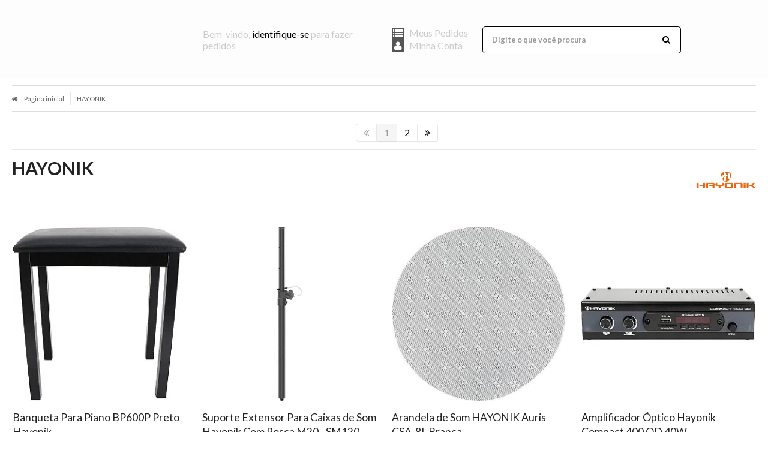

--- FILE ---
content_type: text/html; charset=utf-8
request_url: https://www.tonsmusicais.com.br/marca/hayonik.html
body_size: 24579
content:

<!DOCTYPE html>
<html lang="pt-br">
  <head>
    <meta charset="utf-8">
    <meta content='width=device-width, initial-scale=1.0, maximum-scale=2.0' name='viewport' />
    <title>HAYONIK - Tons Musicais - Loja de Instrumentos Musicais</title>
    <meta http-equiv="X-UA-Compatible" content="IE=edge">
    <meta name="generator" content="Loja Integrada" />

    <link rel="dns-prefetch" href="https://cdn.awsli.com.br/">
    <link rel="preconnect" href="https://cdn.awsli.com.br/">
    <link rel="preconnect" href="https://fonts.googleapis.com">
    <link rel="preconnect" href="https://fonts.gstatic.com" crossorigin>

    
      <meta property="og:url" content="https://www.tonsmusicais.com.br/marca/hayonik.html" />
      <meta property="og:type" content="website" />
      <meta property="og:site_name" content="Tons Musicais - Loja de Instrumentos Musicais" />
      <meta property="og:locale" content="pt_BR" />
    

    
  
    <script>
      setTimeout(function() {
        if (typeof removePageLoading === 'function') {
          removePageLoading();
        };
      }, 7000);
    </script>
  



    

  

    <link rel="canonical" href="https://www.tonsmusicais.com.br/marca/hayonik.html" />
  


  <meta property="og:title" content="Tons Musicais - Loja de Instrumentos Musicais" />
  
    <meta property="og:image" content="https://cdn.awsli.com.br/2632/2632745/logo/tons-musicais---curvas-104kigj2ak.png" />
  








  <meta name="robots" content="index, follow" />



    
      
        <link rel="shortcut icon" href="https://cdn.awsli.com.br/2632/2632745/favicon/apple-touch-icon-8dv720efop.png" />
      
      <link rel="icon" href="https://cdn.awsli.com.br/2632/2632745/favicon/apple-touch-icon-8dv720efop.png" sizes="192x192">
    
    

    
      <link rel="stylesheet" href="https://cdn.awsli.com.br/production/static/loja/estrutura/v1/css/all.min.css?v=b29f0c6" type="text/css">
    
    <!--[if lte IE 8]><link rel="stylesheet" href="https://cdn.awsli.com.br/production/static/loja/estrutura/v1/css/ie-fix.min.css" type="text/css"><![endif]-->
    <!--[if lte IE 9]><style type="text/css">.lateral-fulbanner { position: relative; }</style><![endif]-->

    
      <link rel="stylesheet" href="https://cdn.awsli.com.br/production/static/loja/estrutura/v1/css/tema-escuro.min.css?v=b29f0c6" type="text/css">
    

    
    

    
      <link rel="stylesheet" href="https://cdn.awsli.com.br/production/static/loja/estrutura/v1/css/bootstrap-responsive.css?v=b29f0c6" type="text/css">
      <link rel="stylesheet" href="https://cdn.awsli.com.br/production/static/loja/estrutura/v1/css/style-responsive.css?v=b29f0c6">
    

    <link rel="stylesheet" href="/tema.css?v=20260115-162051">

    

    <script type="text/javascript">
      var LOJA_ID = 2632745;
      var MEDIA_URL = "https://cdn.awsli.com.br/";
      var API_URL_PUBLIC = 'https://api.awsli.com.br/';
      
        var CARRINHO_PRODS = [];
      
      var ENVIO_ESCOLHIDO = 0;
      var ENVIO_ESCOLHIDO_CODE = 0;
      var CONTRATO_INTERNACIONAL = false;
      var CONTRATO_BRAZIL = !CONTRATO_INTERNACIONAL;
      var IS_STORE_ASYNC = true;
      var IS_CLIENTE_ANONIMO = false;
    </script>

    

    <!-- Editor Visual -->
    

    <script>
      

      const isPreview = JSON.parse(sessionStorage.getItem('preview', true));
      if (isPreview) {
        const url = location.href
        location.search === '' && url + (location.search = '?preview=None')
      }
    </script>

    
      <script src="https://cdn.awsli.com.br/production/static/loja/estrutura/v1/js/all.min.js?v=b29f0c6"></script>
    
    <!-- HTML5 shim and Respond.js IE8 support of HTML5 elements and media queries -->
    <!--[if lt IE 9]>
      <script src="https://oss.maxcdn.com/html5shiv/3.7.2/html5shiv.min.js"></script>
      <script src="https://oss.maxcdn.com/respond/1.4.2/respond.min.js"></script>
    <![endif]-->

    <link rel="stylesheet" href="https://cdn.awsli.com.br/production/static/loja/estrutura/v1/css/slick.min.css" type="text/css">
    <script src="https://cdn.awsli.com.br/production/static/loja/estrutura/v1/js/slick.min.js?v=b29f0c6"></script>
    <link rel="stylesheet" href="https://cdn.awsli.com.br/production/static/css/jquery.fancybox.min.css" type="text/css" />
    <script src="https://cdn.awsli.com.br/production/static/js/jquery/jquery.fancybox.pack.min.js"></script>

    
    

    
      
        
      
        
      
        <!-- Facebook Pixel Code -->
<script>
  !function(f,b,e,v,n,t,s)
  {if(f.fbq)return;n=f.fbq=function(){n.callMethod?
  n.callMethod.apply(n,arguments):n.queue.push(arguments)};
  if(!f._fbq)f._fbq=n;n.push=n;n.loaded=!0;n.version='2.0';
  n.queue=[];t=b.createElement(e);t.async=!0;
  t.src=v;s=b.getElementsByTagName(e)[0];
  s.parentNode.insertBefore(t,s)}(window, document,'script',
  'https://connect.facebook.net/en_US/fbevents.js');

  var has_meta_app = true,
    li_fb_user_data = {};

  try {
    var user_session_identifier = $.cookie('li_user_session_identifier');

    if (!user_session_identifier) {
      user_session_identifier = uuidv4();

      $.cookie('li_user_session_identifier', user_session_identifier, {
        path: '/'
      });
    };
  } catch (err) { }
  
  fbq('init', '257804257049084', {
    country: 'br',
    external_id: user_session_identifier,
    ...li_fb_user_data
  }, {
    agent: 'li'
  });
  
  $(document).on('li_view_home', function(_, eventID) {
    fbq('track', 'PageView', {}, { eventID: eventID + '-PV' });
  
    fbq('trackCustom', 'ViewHome', {}, { eventID });
  });

  $(document).on('li_select_product', function(_, eventID, data) {
    var body = {
      content_ids: [data.item_sku],
      content_name: data.item_name
    };

    fbq('trackCustom', 'SelectItem', body, { eventID });
  });

  $(document).on('li_start_contact', function(_, eventID, value) {
    var body = {
      content_name: value
    };

    fbq('track', 'Contact', body, { eventID });
  });

  $(document).on('li_view_catalog', function(_, eventID) {
    fbq('track', 'PageView', {}, { eventID: eventID + '-PV' });
  
    fbq('trackCustom', 'ViewCatalog', {}, { eventID });
  });

  $(document).on('li_search', function(_, eventID, search_term) {
    var body = {
      search_string: search_term
    };

    fbq('track', 'Search', body, { eventID });
  });

  $(document).on('li_filter_products', function(_, eventID, data) {
    var body = {
      content_name: data.attribute_name + ':' + data.attribute_value
    };

    fbq('trackCustom', 'FilterProducts', body, { eventID });
  });

  $(document).on('li_sort_products', function(_, eventID, value) {
    var body = {
      content_name: value
    };

    fbq('trackCustom', 'SortProducts', body, { eventID });
  });

  $(document).on('li_view_product', function(_, eventID, item) {
    fbq('track', 'PageView', {}, { eventID: eventID + '-PV' });
  
    var body = {
      content_ids: [item.item_sku],
      content_category: item.item_category,
      content_name: item.item_name,
      content_type: item.item_type,
      currency: 'BRL',
      value: item.price
    };

    fbq('track', 'ViewContent', body, { eventID });
  });

  $(document).on('li_select_variation', function(_, eventID, data) {
    var body = {
      content_name: data.grid_name + ':' + data.variation_name
    };

    fbq('track', 'CustomizeProduct', body, { eventID });
  });

  $(document).on('li_calculate_shipping', function(_, eventID, data) {
    var body = {
      content_name: data.zipcode
    };

    fbq('trackCustom', 'CalculateShipping', body, { eventID });
  });

  $(document).on('li_view_buy_together', function(_, eventID, data) {
    var content_ids = $.map(data.items, function(item) {
      return item.item_sku;
    });

    var body = {
      content_ids,
      content_name: data.title
    };

    fbq('trackCustom', 'ViewBuyTogether', body, { eventID });
  });

  $(document).on('li_select_buy_together_variation', function(_, eventID, data) {
    var body = {
      content_name: data.grid_name + ':' + data.variation_name
    };

    fbq('track', 'CustomizeBuyTogetherProduct', body, { eventID });
  });

  $(document).on('li_view_cart', function(_, eventID, data) {
    fbq('track', 'PageView', {}, { eventID: eventID + '-PV' });
  
    var contents = $.map(data.items, function(item) {
      return {
        id: item.item_sku,
        quantity: item.quantity
      };
    });

    var body = {
      contents,
      content_type: 'product',
      currency: 'BRL',
      num_items: contents.length,
      value: data.value
    };

    fbq('trackCustom', 'ViewCart', body, { eventID });
  });

  $(document).on('li_add_to_cart', function(_, eventID, data) {
    var value = 0;

    var contents = $.map(data.items, function(item) {
      value += item.price * item.quantity;

      return {
        id: item.item_sku,
        quantity: item.quantity
      };
    });

    var body = {
      contents,
      content_type: 'product',
      currency: 'BRL',
      value
    };

    fbq('track', 'AddToCart', body, { eventID });
  });

  $(document).on('li_apply_coupon', function(_, eventID, value) {
    var body = {
      content_name: value
    };

    fbq('trackCustom', 'ApplyCoupon', body, { eventID });
  });

  $(document).on('li_change_quantity', function(_, eventID, item) {
    var body = {
      contents: [
        {
          id: item.item_id,
          quantity: item.quantity
        }
      ]
    };

    fbq('trackCustom', 'ChangeQuantity', body, { eventID });
  });

  $(document).on('li_remove_from_cart', function(_, eventID, item) {
    var body = {
      content_ids: [item.item_id]
    };

    fbq('trackCustom', 'RemoveFromCart', body, { eventID });
  });

  $(document).on('li_return_home', function(_, eventID) {
    fbq('trackCustom', 'ReturnHome', {}, { eventID });
  });

  $(document).on('li_view_checkout', function(_, eventID, data) {
    fbq('track', 'PageView', {}, { eventID: eventID + '-PV' });
  
    var contents = $.map(data.items, function(item) {
      return {
        id: item.item_sku,
        quantity: item.quantity
      };
    });

    var body = {
      contents,
      content_type: 'product',
      currency: 'BRL',
      num_items: contents.length,
      value: data.value
    };

    fbq('track', 'InitiateCheckout', body, { eventID });
  });

  $(document).on('li_login', function(_, eventID) {
    fbq('track', 'PageView', {}, { eventID: eventID + '-PV' });

    fbq('trackCustom', 'Login', {}, { eventID });
  });

  $(document).on('li_change_address', function(_, eventID, value) {
    var body = {
      content_name: value
    };

    fbq('trackCustom', 'ChangeAddress', body, { eventID });
  });

  $(document).on('li_change_shipping', function(_, eventID, data) {
    var contents = $.map(data.items, function(item) {
      return {
        id: item.item_sku,
        quantity: item.quantity
      };
    });

    var body = {
      contents,
      content_name: data.shipping_tier
    };

    fbq('trackCustom', 'AddShippingInfo', body, { eventID });
  });

  $(document).on('li_change_payment', function(_, eventID, data) {
    var contents = $.map(data.items, function(item) {
      return {
        id: item.item_sku,
        quantity: item.quantity
      };
    });

    var body = {
      contents,
      content_name: data.payment_type
    };

    fbq('track', 'AddPaymentInfo', body, { eventID });
  });

  $(document).on('li_start_purchase', function(_, eventID) {
    fbq('trackCustom', 'StartPurchase', {}, { eventID });
  });

  $(document).on('li_checkout_error', function(_, eventID, value) {
    var body = {
      content_name: value
    };

    fbq('trackCustom', 'CheckoutError', body, { eventID });
  });

  $(document).on('li_purchase', function(_, eventID, data) {
    var contents = $.map(data.items, function(item) {
      return {
        id: item.item_sku,
        quantity: item.quantity
      };
    });

    var body = {
      contents,
      content_type: 'product',
      currency: 'BRL',
      num_items: contents.length,
      value: data.total_value,
      order_id: data.transaction_id
    };

    fbq('track', 'Purchase', body, { eventID });
  });
  
  $(document).on('li_view_page', function(_, eventID) {
    fbq('track', 'PageView', {}, { eventID: eventID + '-PV' });
  });

  $(document).on('li_view_purchase', function(_, eventID) {
    fbq('track', 'PageView', {}, { eventID: eventID + '-PV' });
  });

  $(document).on('li_view_wishlist', function(_, eventID) {
    fbq('track', 'PageView', {}, { eventID: eventID + '-PV' });
  });

  $(document).on('li_view_orders', function(_, eventID) {
    fbq('track', 'PageView', {}, { eventID: eventID + '-PV' });
  });

  $(document).on('li_view_account', function(_, eventID) {
    fbq('track', 'PageView', {}, { eventID: eventID + '-PV' });
  });

  $(document).on('li_view_others', function(_, eventID) {
    fbq('track', 'PageView', {}, { eventID: eventID + '-PV' });
  });
</script>
<noscript>
  <img height="1" width="1" style="display:none" 
       src="https://www.facebook.com/tr?id=257804257049084&ev=PageView&noscript=1"/>
</noscript>
<!-- End Facebook Pixel Code -->
      
        <!-- Global site tag (gtag.js) - Google Analytics -->
<script async src="https://www.googletagmanager.com/gtag/js?l=LIgtagDataLayer&id=G-FNLMZ8K6N4"></script>
<script>
  window.LIgtagDataLayer = window.LIgtagDataLayer || [];
  function LIgtag(){LIgtagDataLayer.push(arguments);}
  LIgtag('js', new Date());

  LIgtag('set', {
    'currency': 'BRL',
    'country': 'BR'
  });
  LIgtag('config', 'G-FNLMZ8K6N4');
  

  if(window.performance) {
    var timeSincePageLoad = Math.round(performance.now());
    LIgtag('event', 'timing_complete', {
      'name': 'load',
      'time': timeSincePageLoad
    });
  }

  $(document).on('li_view_home', function(_, eventID) {
    LIgtag('event', 'view_home');
  });

  $(document).on('li_select_product', function(_, eventID, data) {
    LIgtag('event', 'select_item', data);
  });

  $(document).on('li_start_contact', function(_, eventID, value) {
    LIgtag('event', 'start_contact', {
      value
    });
  });

  $(document).on('li_view_catalog', function(_, eventID) {
    LIgtag('event', 'view_catalog');
  });

  $(document).on('li_search', function(_, eventID, search_term) {
    LIgtag('event', 'search', {
      search_term
    });
  });

  $(document).on('li_filter_products', function(_, eventID, data) {
    LIgtag('event', 'filter_products', data);
  });

  $(document).on('li_sort_products', function(_, eventID, value) {
    LIgtag('event', 'sort_products', {
      value
    });
  });

  $(document).on('li_view_product', function(_, eventID, item) {
    LIgtag('event', 'view_item', {
      items: [item]
    });
  });

  $(document).on('li_select_variation', function(_, eventID, data) {
    LIgtag('event', 'select_variation', data);
  });

  $(document).on('li_calculate_shipping', function(_, eventID, data) {
    LIgtag('event', 'calculate_shipping', {
      zipcode: data.zipcode
    });
  });

  $(document).on('li_view_cart', function(_, eventID, data) {
    LIgtag('event', 'view_cart', data);
  });

  $(document).on('li_add_to_cart', function(_, eventID, data) {
    LIgtag('event', 'add_to_cart', {
      items: data.items
    });
  });

  $(document).on('li_apply_coupon', function(_, eventID, value) {
    LIgtag('event', 'apply_coupon', {
      value
    });
  });

  $(document).on('li_change_quantity', function(_, eventID, item) {
    LIgtag('event', 'change_quantity', {
      items: [item]
    });
  });

  $(document).on('li_remove_from_cart', function(_, eventID, item) {
    LIgtag('event', 'remove_from_cart', {
      items: [item]
    });
  });

  $(document).on('li_return_home', function(_, eventID) {
    LIgtag('event', 'return_home');
  });

  $(document).on('li_view_checkout', function(_, eventID, data) {
    LIgtag('event', 'begin_checkout', data);
  });

  $(document).on('li_login', function(_, eventID) {
    LIgtag('event', 'login');
  });

  $(document).on('li_change_address', function(_, eventID, value) {
    LIgtag('event', 'change_address', {
      value
    });
  });

  $(document).on('li_change_shipping', function(_, eventID, data) {
    LIgtag('event', 'add_shipping_info', data);
  });

  $(document).on('li_change_payment', function(_, eventID, data) {
    LIgtag('event', 'add_payment_info', data);
  });

  $(document).on('li_start_purchase', function(_, eventID) {
    LIgtag('event', 'start_purchase');
  });

  $(document).on('li_checkout_error', function(_, eventID, value) {
    LIgtag('event', 'checkout_error', {
      value
    });
  });

  $(document).on('li_purchase', function(_, eventID, data) {
    LIgtag('event', 'purchase', data);

    
  });
</script>
      
    

    
<script>
  var url = '/_events/api/setEvent';

  var sendMetrics = function(event, user = {}) {
    var unique_identifier = uuidv4();

    try {
      var data = {
        request: {
          id: unique_identifier,
          environment: 'production'
        },
        store: {
          id: 2632745,
          name: 'Tons Musicais - Loja de Instrumentos Musicais',
          test_account: false,
          has_meta_app: window.has_meta_app ?? false,
          li_search: true
        },
        device: {
          is_mobile: /Mobi/.test(window.navigator.userAgent),
          user_agent: window.navigator.userAgent,
          ip: '###device_ip###'
        },
        page: {
          host: window.location.hostname,
          path: window.location.pathname,
          search: window.location.search,
          type: 'brand',
          title: document.title,
          referrer: document.referrer
        },
        timestamp: '###server_timestamp###',
        user_timestamp: new Date().toISOString(),
        event,
        origin: 'store'
      };

      if (window.performance) {
        var [timing] = window.performance.getEntriesByType('navigation');

        data['time'] = {
          server_response: Math.round(timing.responseStart - timing.requestStart)
        };
      }

      var _user = {},
          user_email_cookie = $.cookie('user_email'),
          user_data_cookie = $.cookie('LI-UserData');

      if (user_email_cookie) {
        var user_email = decodeURIComponent(user_email_cookie);

        _user['email'] = user_email;
      }

      if (user_data_cookie) {
        var user_data = JSON.parse(user_data_cookie);

        _user['logged'] = user_data.logged;
        _user['id'] = user_data.id ?? undefined;
      }

      $.each(user, function(key, value) {
        _user[key] = value;
      });

      if (!$.isEmptyObject(_user)) {
        data['user'] = _user;
      }

      try {
        var session_identifier = $.cookie('li_session_identifier');

        if (!session_identifier) {
          session_identifier = uuidv4();
        };

        var expiration_date = new Date();

        expiration_date.setTime(expiration_date.getTime() + (30 * 60 * 1000)); // 30 minutos

        $.cookie('li_session_identifier', session_identifier, {
          expires: expiration_date,
          path: '/'
        });

        data['session'] = {
          id: session_identifier
        };
      } catch (err) { }

      try {
        var user_session_identifier = $.cookie('li_user_session_identifier');

        if (!user_session_identifier) {
          user_session_identifier = uuidv4();

          $.cookie('li_user_session_identifier', user_session_identifier, {
            path: '/'
          });
        };

        data['user_session'] = {
          id: user_session_identifier
        };
      } catch (err) { }

      var _cookies = {},
          fbc = $.cookie('_fbc'),
          fbp = $.cookie('_fbp');

      if (fbc) {
        _cookies['fbc'] = fbc;
      }

      if (fbp) {
        _cookies['fbp'] = fbp;
      }

      if (!$.isEmptyObject(_cookies)) {
        data['session']['cookies'] = _cookies;
      }

      try {
        var ab_test_cookie = $.cookie('li_ab_test_running');

        if (ab_test_cookie) {
          var ab_test = JSON.parse(atob(ab_test_cookie));

          if (ab_test.length) {
            data['store']['ab_test'] = ab_test;
          }
        }
      } catch (err) { }

      var _utm = {};

      $.each(sessionStorage, function(key, value) {
        if (key.startsWith('utm_')) {
          var name = key.split('_')[1];

          _utm[name] = value;
        }
      });

      if (!$.isEmptyObject(_utm)) {
        data['session']['utm'] = _utm;
      }

      var controller = new AbortController();

      setTimeout(function() {
        controller.abort();
      }, 5000);

      fetch(url, {
        keepalive: true,
        method: 'POST',
        headers: {
          'Content-Type': 'application/json'
        },
        body: JSON.stringify({ data }),
        signal: controller.signal
      });
    } catch (err) { }

    return unique_identifier;
  }
</script>

    
<script>
  (function() {
    var initABTestHandler = function() {
      try {
        if ($.cookie('li_ab_test_running')) {
          return
        };
        var running_tests = [];

        
        
        
        

        var running_tests_to_cookie = JSON.stringify(running_tests);
        running_tests_to_cookie = btoa(running_tests_to_cookie);
        $.cookie('li_ab_test_running', running_tests_to_cookie, {
          path: '/'
        });

        
        if (running_tests.length > 0) {
          setTimeout(function() {
            $.ajax({
              url: "/conta/status"
            });
          }, 500);
        };

      } catch (err) { }
    }
    setTimeout(initABTestHandler, 500);
  }());
</script>

    
<script>
  $(function() {
    // Clicar em um produto
    $('.listagem-item').click(function() {
      var row, column;

      var $list = $(this).closest('[data-produtos-linha]'),
          index = $(this).closest('li').index();

      if($list.find('.listagem-linha').length === 1) {
        var productsPerRow = $list.data('produtos-linha');

        row = Math.floor(index / productsPerRow) + 1;
        column = (index % productsPerRow) + 1;
      } else {
        row = $(this).closest('.listagem-linha').index() + 1;
        column = index + 1;
      }

      var body = {
        item_id: $(this).attr('data-id'),
        item_sku: $(this).find('.produto-sku').text(),
        item_name: $(this).find('.nome-produto').text().trim(),
        item_row: row,
        item_column: column
      };

      var eventID = sendMetrics({
        type: 'event',
        name: 'select_product',
        data: body
      });

      $(document).trigger('li_select_product', [eventID, body]);
    });

    // Clicar no "Fale Conosco"
    $('#modalContato').on('show', function() {
      var value = 'Fale Conosco';

      var eventID = sendMetrics({
        type: 'event',
        name: 'start_contact',
        data: { text: value }
      });

      $(document).trigger('li_start_contact', [eventID, value]);
    });

    // Clicar no WhatsApp
    $('.li-whatsapp a').click(function() {
      var value = 'WhatsApp';

      var eventID = sendMetrics({
        type: 'event',
        name: 'start_contact',
        data: { text: value }
      });

      $(document).trigger('li_start_contact', [eventID, value]);
    });

    
      // Visualizar a catálogo
      var eventID = sendMetrics({
        type: 'pageview',
        name: 'view_catalog'
      });

      $(document).trigger('li_view_catalog', [eventID]);

      var params = new URLSearchParams(window.location.search),
          oldParams = document.referrer ? new URL(document.referrer).searchParams : new URLSearchParams();

      // Filtrar produtos
      if(params.has('fq')) {
        var value = params.get('fq');

        if(value !== oldParams.get('fq')) {
          var attribute = value.split(':'),
              body = {
                attribute_name: attribute[0],
                attribute_value: attribute[1]
              };

          var eventID = sendMetrics({
            type: 'event',
            name: 'filter_products',
            data: body
          });

          $(document).trigger('li_filter_products', [eventID, body]);
        }
      }

      // Ordenar produtos
      if(params.has('sort')) {
        var value = params.get('sort');

        if(value !== oldParams.get('sort')) {
          var eventID = sendMetrics({
            type: 'event',
            name: 'sort_products',
            data: { text: value }
          });

          $(document).trigger('li_sort_products', [eventID, value]);
        }
      }

      // Alterar página
      if(params.has('pagina')) {
        var previous_page = oldParams.has('pagina') ? parseInt(oldParams.get('pagina')) : 1,
            next_page = parseInt(params.get('pagina'));

        if(next_page !== previous_page) {
          var body = {
            previous_page,
            next_page
          };

          var eventID = sendMetrics({
            type: 'event',
            name: 'change_page',
            data: body
          });

          $(document).trigger('li_change_page', [eventID, body]);
        }
      }

      
    
  });
</script>


    
	<!-- LIgtagDataLayer -->
  
      <!-- Google Tag Manager -->
<script>(function(w,d,s,l,i){w[l]=w[l]||[];w[l].push({'gtm.start':
new Date().getTime(),event:'gtm.js'});var f=d.getElementsByTagName(s)[0],
j=d.createElement(s),dl=l!='dataLayer'?'&l='+l:'';j.async=true;j.src=
'https://www.googletagmanager.com/gtm.js?id='+i+dl;f.parentNode.insertBefore(j,f);
})(window,document,'script','LIgtagDataLayer','GTM-N2HKGWC9');</script>
<!-- End Google Tag Manager -->
  

	<!-- lojaintegrada-google-shopping -->
  
      <meta name="google-site-verification" content="jXz4E70iJmCozW86WNhR5JKbkaHcp64qtGST9ZvtHd4" />
  

	<!-- [TEMA] Cabeçalho -->
  
      <link rel="preload" href="https://themes-cdn.nsdigital.dev/store/507/theme/17689392594198942-styles.css" as="style" />
<link rel="preload" href="https://themes-cdn.nsdigital.dev/store/507/theme/17689392601393268-settings.js" as="script" />
  


    
      
        <link href="//cdn.awsli.com.br/temasv2/4627/__theme_custom.css?v=1701806668" rel="stylesheet" type="text/css">
<script src="//cdn.awsli.com.br/temasv2/4627/__theme_custom.js?v=1701806668"></script>
      
    

    

    
      
        <script defer async src="https://analytics.tiktok.com/i18n/pixel/sdk.js?sdkid=CS6INPBC77U2AE2VSR30"></script>
      

      
        <script type="text/javascript">
          !function (w, d, t) {
            w.TiktokAnalyticsObject=t;
            var ttq=w[t]=w[t]||[];
            ttq.methods=["page","track","identify","instances","debug","on","off","once","ready","alias","group","enableCookie","disableCookie"];
            ttq.setAndDefer=function(t,e){
              t[e]=function(){
                t.push([e].concat(Array.prototype.slice.call(arguments,0)))
              }
            }
            for(var i=0;i<ttq.methods.length;i++)
              ttq.setAndDefer(ttq,ttq.methods[i]);
          }(window, document, 'ttq');

          window.LI_TIKTOK_PIXEL_ENABLED = true;
        </script>
      

      
    

    
  <link rel="manifest" href="/manifest.json" />




  </head>
  <body class="pagina-marca marca-hayonik tema-transparente  ">
    <div id="fb-root"></div>
    
  
    <div id="full-page-loading">
      <div class="conteiner" style="height: 100%;">
        <div class="loading-placeholder-content">
          <div class="loading-placeholder-effect loading-placeholder-header"></div>
          <div class="loading-placeholder-effect loading-placeholder-body"></div>
        </div>
      </div>
      <script>
        var is_full_page_loading = true;
        function removePageLoading() {
          if (is_full_page_loading) {
            try {
              $('#full-page-loading').remove();
            } catch(e) {}
            try {
              var div_loading = document.getElementById('full-page-loading');
              if (div_loading) {
                div_loading.remove();
              };
            } catch(e) {}
            is_full_page_loading = false;
          };
        };
        $(function() {
          setTimeout(function() {
            removePageLoading();
          }, 1);
        });
      </script>
      <style>
        #full-page-loading { position: fixed; z-index: 9999999; margin: auto; top: 0; left: 0; bottom: 0; right: 0; }
        #full-page-loading:before { content: ''; display: block; position: fixed; top: 0; left: 0; width: 100%; height: 100%; background: rgba(255, 255, 255, .98); background: radial-gradient(rgba(255, 255, 255, .99), rgba(255, 255, 255, .98)); }
        .loading-placeholder-content { height: 100%; display: flex; flex-direction: column; position: relative; z-index: 1; }
        .loading-placeholder-effect { background-color: #F9F9F9; border-radius: 5px; width: 100%; animation: pulse-loading 1.5s cubic-bezier(0.4, 0, 0.6, 1) infinite; }
        .loading-placeholder-content .loading-placeholder-body { flex-grow: 1; margin-bottom: 30px; }
        .loading-placeholder-content .loading-placeholder-header { height: 20%; min-height: 100px; max-height: 200px; margin: 30px 0; }
        @keyframes pulse-loading{50%{opacity:.3}}
      </style>
    </div>
  



    
      
        




<div class="barra-inicial fundo-secundario">
  <div class="conteiner">
    <div class="row-fluid">
      <div class="lista-redes span3 hidden-phone">
        
          <ul>
            
              <li>
                <a href="https://facebook.com/TonsMusicaisOficial" target="_blank" aria-label="Siga nos no Facebook"><i class="icon-facebook"></i></a>
              </li>
            
            
            
              <li>
                <a href="https://twitter.com/Tons_Musicais" target="_blank" aria-label="Siga nos no Twitter"><i class="icon-twitter"></i></a>
              </li>
            
            
              <li>
                <a href="https://youtube.com.br/@TonsMusicaisOficial" target="_blank" aria-label="Siga nos no Youtube"><i class="icon-youtube"></i></a>
              </li>
            
            
              <li>
                <a href="https://instagram.com/TonsMusicaisOficial" target="_blank" aria-label="Siga nos no Instagram"><i class="icon-instagram"></i></a>
              </li>
            
            
              <li>
                <a href="https://pinterest.com/TonsMusicais1307" target="_blank" aria-label="Siga nos no Pinterest"><i class="icon-pinterest"></i></a>
              </li>
            
            
          </ul>
        
      </div>
      <div class="canais-contato span9">
        <ul>
          <li class="hidden-phone">
            <a href="#modalContato" data-toggle="modal" data-target="#modalContato">
              <i class="icon-comment"></i>
              Fale Conosco
            </a>
          </li>
          
            <li>
              <span>
                <i class="icon-phone"></i>Telefone: (11) 4055-3491
              </span>
            </li>
          
          
            <li class="tel-whatsapp">
              <span>
                <i class="fa fa-whatsapp"></i>Whatsapp: (11) 91910-2143
              </span>
            </li>
          
          
        </ul>
      </div>
    </div>
  </div>
</div>

      
    

    <div class="conteiner-principal">
      
        
          
<div id="cabecalho">

  <div class="atalhos-mobile visible-phone fundo-secundario borda-principal">
    <ul>

      <li><a href="https://www.tonsmusicais.com.br/" class="icon-home"> </a></li>
      
      <li class="fundo-principal"><a href="https://www.tonsmusicais.com.br/carrinho/index" class="icon-shopping-cart"> </a></li>
      
      
        <li class="menu-user-logged" style="display: none;"><a href="https://www.tonsmusicais.com.br/conta/logout" class="icon-signout menu-user-logout"> </a></li>
      
      
      <li><a href="https://www.tonsmusicais.com.br/conta/index" class="icon-user"> </a></li>
      
      <li class="vazia"><span>&nbsp;</span></li>

    </ul>
  </div>

  <div class="conteiner">
    <div class="row-fluid">
      <div class="span3">
        <h2 class="logo cor-secundaria">
          <a href="https://www.tonsmusicais.com.br/" title="Tons Musicais - Loja de Instrumentos Musicais">
            
            <img src="https://cdn.awsli.com.br/400x300/2632/2632745/logo/tons-musicais---curvas-104kigj2ak.png" alt="Tons Musicais - Loja de Instrumentos Musicais" />
            
          </a>
        </h2>


      </div>

      <div class="conteudo-topo span9">
        <div class="superior row-fluid hidden-phone">
          <div class="span8">
            
              
                <div class="btn-group menu-user-logged" style="display: none;">
                  <a href="https://www.tonsmusicais.com.br/conta/index" class="botao secundario pequeno dropdown-toggle" data-toggle="dropdown">
                    Olá, <span class="menu-user-name"></span>
                    <span class="icon-chevron-down"></span>
                  </a>
                  <ul class="dropdown-menu">
                    <li>
                      <a href="https://www.tonsmusicais.com.br/conta/index" title="Minha conta">Minha conta</a>
                    </li>
                    
                      <li>
                        <a href="https://www.tonsmusicais.com.br/conta/pedido/listar" title="Minha conta">Meus pedidos</a>
                      </li>
                    
                    <li>
                      <a href="https://www.tonsmusicais.com.br/conta/favorito/listar" title="Meus favoritos">Meus favoritos</a>
                    </li>
                    <li>
                      <a href="https://www.tonsmusicais.com.br/conta/logout" title="Sair" class="menu-user-logout">Sair</a>
                    </li>
                  </ul>
                </div>
              
              
                <a href="https://www.tonsmusicais.com.br/conta/login" class="bem-vindo cor-secundaria menu-user-welcome">
                  Bem-vindo, <span class="cor-principal">identifique-se</span> para fazer pedidos
                </a>
              
            
          </div>
          <div class="span4">
            <ul class="acoes-conta borda-alpha">
              
                <li>
                  <i class="icon-list fundo-principal"></i>
                  <a href="https://www.tonsmusicais.com.br/conta/pedido/listar" class="cor-secundaria">Meus Pedidos</a>
                </li>
              
              
                <li>
                  <i class="icon-user fundo-principal"></i>
                  <a href="https://www.tonsmusicais.com.br/conta/index" class="cor-secundaria">Minha Conta</a>
                </li>
              
            </ul>
          </div>
        </div>

        <div class="inferior row-fluid ">
          <div class="span8 busca-mobile">
            <a href="javascript:;" class="atalho-menu visible-phone icon-th botao principal"> </a>

            <div class="busca borda-alpha">
              <form id="form-buscar" action="/buscar" method="get">
                <input id="auto-complete" type="text" name="q" placeholder="Digite o que você procura" value="" autocomplete="off" maxlength="255" />
                <button class="botao botao-busca icon-search fundo-secundario" aria-label="Buscar"></button>
              </form>
            </div>

          </div>

          
            <div class="span4 hidden-phone">
              

  <div class="carrinho vazio">
    
      <a href="https://www.tonsmusicais.com.br/carrinho/index">
        <i class="icon-shopping-cart fundo-principal"></i>
        <strong class="qtd-carrinho titulo cor-secundaria" style="display: none;">0</strong>
        <span style="display: none;">
          
            <b class="titulo cor-secundaria"><span>Meu Carrinho</span></b>
          
          <span class="cor-secundaria">Produtos adicionados</span>
        </span>
        
          <span class="titulo cor-secundaria vazio-text">Carrinho vazio</span>
        
      </a>
    
    <div class="carrinho-interno-ajax"></div>
  </div>
  
<div class="minicart-placeholder" style="display: none;">
  <div class="carrinho-interno borda-principal">
    <ul>
      <li class="minicart-item-modelo">
        
          <div class="preco-produto com-promocao destaque-preco ">
            <div>
              <s class="preco-venda">
                R$ --PRODUTO_PRECO_DE--
              </s>
              <strong class="preco-promocional cor-principal">
                R$ --PRODUTO_PRECO_POR--
              </strong>
            </div>
          </div>
        
        <a data-href="--PRODUTO_URL--" class="imagem-produto">
          <img data-src="https://cdn.awsli.com.br/64x64/--PRODUTO_IMAGEM--" alt="--PRODUTO_NOME--" />
        </a>
        <a data-href="--PRODUTO_URL--" class="nome-produto cor-secundaria">
          --PRODUTO_NOME--
        </a>
        <div class="produto-sku hide">--PRODUTO_SKU--</div>
      </li>
    </ul>
    <div class="carrinho-rodape">
      <span class="carrinho-info">
        
          <i>--CARRINHO_QUANTIDADE-- produto no carrinho</i>
        
        
          
            <span class="carrino-total">
              Total: <strong class="titulo cor-principal">R$ --CARRINHO_TOTAL_ITENS--</strong>
            </span>
          
        
      </span>
      <a href="https://www.tonsmusicais.com.br/carrinho/index" class="botao principal">
        
          <i class="icon-shopping-cart"></i>Ir para o carrinho
        
      </a>
    </div>
  </div>
</div>



            </div>
          
        </div>

      </div>
    </div>
    


  
    
      
<div class="menu superior">
  <ul class="nivel-um">
    


    

  


    
      <li class="categoria-id-24019588  borda-principal">
        <a href="https://www.tonsmusicais.com.br/ofertas" title="OFERTAS">
          <strong class="titulo cor-secundaria">OFERTAS</strong>
          
        </a>
        
      </li>
    
      <li class="categoria-id-20299426 com-filho borda-principal">
        <a href="https://www.tonsmusicais.com.br/categoria/cordas" title="CORDAS">
          <strong class="titulo cor-secundaria">CORDAS</strong>
          
            <i class="icon-chevron-down fundo-secundario"></i>
          
        </a>
        
          <ul class="nivel-dois borda-alpha">
            

  <li class="categoria-id-20300490 com-filho">
    <a href="https://www.tonsmusicais.com.br/categoria/acessorios-" title="Acessórios">
      
        <i class="icon-chevron-right fundo-secundario"></i>
      
      Acessórios
    </a>
    
      <ul class="nivel-tres">
        
          

  <li class="categoria-id-22879411 ">
    <a href="https://www.tonsmusicais.com.br/afinador" title="Afinador">
      
      Afinador
    </a>
    
  </li>

  <li class="categoria-id-22879344 ">
    <a href="https://www.tonsmusicais.com.br/cabos" title="Cabo">
      
      Cabo
    </a>
    
  </li>

  <li class="categoria-id-22879380 ">
    <a href="https://www.tonsmusicais.com.br/capotraste-e-slides" title="Capotraste e Slide">
      
      Capotraste e Slide
    </a>
    
  </li>

  <li class="categoria-id-22879371 ">
    <a href="https://www.tonsmusicais.com.br/correias-e-capas" title="Correia e Capa">
      
      Correia e Capa
    </a>
    
  </li>

  <li class="categoria-id-22879351 ">
    <a href="https://www.tonsmusicais.com.br/encordoamentos" title="Encordoamento">
      
      Encordoamento
    </a>
    
  </li>

  <li class="categoria-id-22879372 ">
    <a href="https://www.tonsmusicais.com.br/palhetas-e-dedeiras" title="Palheta e Dedeira">
      
      Palheta e Dedeira
    </a>
    
  </li>

  <li class="categoria-id-22879683 ">
    <a href="https://www.tonsmusicais.com.br/pe-as-e-reposi-es" title="Peças e Reposições">
      
      Peças e Reposições
    </a>
    
  </li>

  <li class="categoria-id-22879382 ">
    <a href="https://www.tonsmusicais.com.br/suportes-e-bancos" title="Suporte e Banco">
      
      Suporte e Banco
    </a>
    
  </li>


        
      </ul>
    
  </li>

  <li class="categoria-id-20299431 ">
    <a href="https://www.tonsmusicais.com.br/categoria/amplificador" title="Amplificador e Cubo">
      
      Amplificador e Cubo
    </a>
    
  </li>

  <li class="categoria-id-20299438 ">
    <a href="https://www.tonsmusicais.com.br/categoria/cavaquinho" title="Cavaquinho">
      
      Cavaquinho
    </a>
    
  </li>

  <li class="categoria-id-20299428 ">
    <a href="https://www.tonsmusicais.com.br/categoria/contrabaixo" title="Contrabaixo">
      
      Contrabaixo
    </a>
    
  </li>

  <li class="categoria-id-20299427 ">
    <a href="https://www.tonsmusicais.com.br/categoria/guitarra" title="Guitarra">
      
      Guitarra
    </a>
    
  </li>

  <li class="categoria-id-22836856 ">
    <a href="https://www.tonsmusicais.com.br/pedal-de-efeito" title="Pedal de Efeito">
      
      Pedal de Efeito
    </a>
    
  </li>

  <li class="categoria-id-20299440 ">
    <a href="https://www.tonsmusicais.com.br/categoria/ukelele" title="Ukulele">
      
      Ukulele
    </a>
    
  </li>

  <li class="categoria-id-20299439 ">
    <a href="https://www.tonsmusicais.com.br/categoria/viola" title="Viola">
      
      Viola
    </a>
    
  </li>

  <li class="categoria-id-20299429 ">
    <a href="https://www.tonsmusicais.com.br/categoria/violao" title="Violão">
      
      Violão
    </a>
    
  </li>


          </ul>
        
      </li>
    
      <li class="categoria-id-20299436 com-filho borda-principal">
        <a href="https://www.tonsmusicais.com.br/categoria/percussao-e-bateria" title="PERCUSSÃO e BATERIA">
          <strong class="titulo cor-secundaria">PERCUSSÃO e BATERIA</strong>
          
            <i class="icon-chevron-down fundo-secundario"></i>
          
        </a>
        
          <ul class="nivel-dois borda-alpha">
            

  <li class="categoria-id-20301497 ">
    <a href="https://www.tonsmusicais.com.br/categoria/acessorios--" title="Acessórios">
      
      Acessórios
    </a>
    
  </li>

  <li class="categoria-id-20299449 ">
    <a href="https://www.tonsmusicais.com.br/categoria/bateria-acustica" title="Bateria Acústica">
      
      Bateria Acústica
    </a>
    
  </li>

  <li class="categoria-id-20299442 ">
    <a href="https://www.tonsmusicais.com.br/categoria/bateria-eletronica" title="Bateria Eletrônica">
      
      Bateria Eletrônica
    </a>
    
  </li>

  <li class="categoria-id-20299446 ">
    <a href="https://www.tonsmusicais.com.br/categoria/cajon" title="Cajon">
      
      Cajon
    </a>
    
  </li>

  <li class="categoria-id-20321599 ">
    <a href="https://www.tonsmusicais.com.br/categoria/kit-de-musicalizacao-infantil" title="Kit de Musicalização Infantil">
      
      Kit de Musicalização Infantil
    </a>
    
  </li>

  <li class="categoria-id-20321927 com-filho">
    <a href="https://www.tonsmusicais.com.br/categoria/percussao" title="Percussão">
      
        <i class="icon-chevron-right fundo-secundario"></i>
      
      Percussão
    </a>
    
      <ul class="nivel-tres">
        
          

  <li class="categoria-id-20321928 ">
    <a href="https://www.tonsmusicais.com.br/categoria/bombo" title="Bombo e Bongo">
      
      Bombo e Bongo
    </a>
    
  </li>

  <li class="categoria-id-20321929 ">
    <a href="https://www.tonsmusicais.com.br/categoria/boomwhacker" title="Boomwhacker">
      
      Boomwhacker
    </a>
    
  </li>

  <li class="categoria-id-20321930 ">
    <a href="https://www.tonsmusicais.com.br/categoria/caixa-e-repinique-" title="Caixa e Repinique">
      
      Caixa e Repinique
    </a>
    
  </li>

  <li class="categoria-id-20321931 ">
    <a href="https://www.tonsmusicais.com.br/categoria/conga-" title="Conga">
      
      Conga
    </a>
    
  </li>

  <li class="categoria-id-20321932 ">
    <a href="https://www.tonsmusicais.com.br/categoria/ganza-e-shaker-" title="Ganzá e Shaker">
      
      Ganzá e Shaker
    </a>
    
  </li>

  <li class="categoria-id-20321933 ">
    <a href="https://www.tonsmusicais.com.br/categoria/pandeiro-" title="Pandeiro">
      
      Pandeiro
    </a>
    
  </li>

  <li class="categoria-id-20321934 ">
    <a href="https://www.tonsmusicais.com.br/categoria/surdo-" title="Surdo">
      
      Surdo
    </a>
    
  </li>


        
      </ul>
    
  </li>


          </ul>
        
      </li>
    
      <li class="categoria-id-20299450 com-filho borda-principal">
        <a href="https://www.tonsmusicais.com.br/categoria/teclas" title="TECLAS">
          <strong class="titulo cor-secundaria">TECLAS</strong>
          
            <i class="icon-chevron-down fundo-secundario"></i>
          
        </a>
        
          <ul class="nivel-dois borda-alpha">
            

  <li class="categoria-id-20301499 ">
    <a href="https://www.tonsmusicais.com.br/categoria/acessorios----" title="Acessórios">
      
      Acessórios
    </a>
    
  </li>

  <li class="categoria-id-20299451 ">
    <a href="https://www.tonsmusicais.com.br/categoria/acordeon" title="Acordeon">
      
      Acordeon
    </a>
    
  </li>

  <li class="categoria-id-20299454 ">
    <a href="https://www.tonsmusicais.com.br/categoria/arranjador" title="Arranjador">
      
      Arranjador
    </a>
    
  </li>

  <li class="categoria-id-20299455 ">
    <a href="https://www.tonsmusicais.com.br/categoria/controlador" title="Controlador">
      
      Controlador
    </a>
    
  </li>

  <li class="categoria-id-20299452 ">
    <a href="https://www.tonsmusicais.com.br/categoria/piano-digital" title="Piano Digital">
      
      Piano Digital
    </a>
    
  </li>

  <li class="categoria-id-20299453 ">
    <a href="https://www.tonsmusicais.com.br/categoria/sintetizador" title="Sintetizador">
      
      Sintetizador
    </a>
    
  </li>

  <li class="categoria-id-20299457 ">
    <a href="https://www.tonsmusicais.com.br/categoria/teclado" title="Teclado">
      
      Teclado
    </a>
    
  </li>


          </ul>
        
      </li>
    
      <li class="categoria-id-20299459 com-filho borda-principal">
        <a href="https://www.tonsmusicais.com.br/categoria/sopro" title="SOPRO">
          <strong class="titulo cor-secundaria">SOPRO</strong>
          
            <i class="icon-chevron-down fundo-secundario"></i>
          
        </a>
        
          <ul class="nivel-dois borda-alpha">
            

  <li class="categoria-id-20301498 ">
    <a href="https://www.tonsmusicais.com.br/categoria/acessorios---" title="Acessórios">
      
      Acessórios
    </a>
    
  </li>

  <li class="categoria-id-20299472 ">
    <a href="https://www.tonsmusicais.com.br/categoria/bombardino" title="Bombardino">
      
      Bombardino
    </a>
    
  </li>

  <li class="categoria-id-20305105 ">
    <a href="https://www.tonsmusicais.com.br/categoria/clarinete" title="Clarinete">
      
      Clarinete
    </a>
    
  </li>

  <li class="categoria-id-20299462 ">
    <a href="https://www.tonsmusicais.com.br/categoria/escaleta" title="Escaleta">
      
      Escaleta
    </a>
    
  </li>

  <li class="categoria-id-20299461 ">
    <a href="https://www.tonsmusicais.com.br/categoria/flauta" title="Flauta">
      
      Flauta
    </a>
    
  </li>

  <li class="categoria-id-20299460 ">
    <a href="https://www.tonsmusicais.com.br/categoria/gaita" title="Gaita">
      
      Gaita
    </a>
    
  </li>

  <li class="categoria-id-20307125 ">
    <a href="https://www.tonsmusicais.com.br/categoria/saxofone" title="Saxofone">
      
      Saxofone
    </a>
    
  </li>

  <li class="categoria-id-20511614 ">
    <a href="https://www.tonsmusicais.com.br/trombonetrompete" title="Trombone/Trompete">
      
      Trombone/Trompete
    </a>
    
  </li>

  <li class="categoria-id-20510734 ">
    <a href="https://www.tonsmusicais.com.br/trompatuba" title="Trompa/Tuba">
      
      Trompa/Tuba
    </a>
    
  </li>


          </ul>
        
      </li>
    
      <li class="categoria-id-20299473 com-filho borda-principal">
        <a href="https://www.tonsmusicais.com.br/categoria/arcos" title="ARCOS">
          <strong class="titulo cor-secundaria">ARCOS</strong>
          
            <i class="icon-chevron-down fundo-secundario"></i>
          
        </a>
        
          <ul class="nivel-dois borda-alpha">
            

  <li class="categoria-id-20300457 ">
    <a href="https://www.tonsmusicais.com.br/categoria/acessorios" title="Acessórios">
      
      Acessórios
    </a>
    
  </li>

  <li class="categoria-id-20299476 ">
    <a href="https://www.tonsmusicais.com.br/categoria/viola-" title="Viola">
      
      Viola
    </a>
    
  </li>

  <li class="categoria-id-20299474 ">
    <a href="https://www.tonsmusicais.com.br/categoria/violino" title="Violino">
      
      Violino
    </a>
    
  </li>

  <li class="categoria-id-20299475 ">
    <a href="https://www.tonsmusicais.com.br/categoria/violoncelo" title="Violoncelo">
      
      Violoncelo
    </a>
    
  </li>


          </ul>
        
      </li>
    
      <li class="categoria-id-20299478 com-filho borda-principal">
        <a href="https://www.tonsmusicais.com.br/categoria/audio" title="ÁUDIO">
          <strong class="titulo cor-secundaria">ÁUDIO</strong>
          
            <i class="icon-chevron-down fundo-secundario"></i>
          
        </a>
        
          <ul class="nivel-dois borda-alpha">
            

  <li class="categoria-id-20301500 ">
    <a href="https://www.tonsmusicais.com.br/categoria/acessorios-----" title="Acessórios">
      
      Acessórios
    </a>
    
  </li>

  <li class="categoria-id-20318217 ">
    <a href="https://www.tonsmusicais.com.br/categoria/amplificador-" title="Amplificador">
      
      Amplificador
    </a>
    
  </li>

  <li class="categoria-id-20311447 ">
    <a href="https://www.tonsmusicais.com.br/categoria/caixas-e-monitores" title="Caixas e Monitores">
      
      Caixas e Monitores
    </a>
    
  </li>

  <li class="categoria-id-20321505 ">
    <a href="https://www.tonsmusicais.com.br/categoria/fone-de-ouvido" title="Fone de Ouvido">
      
      Fone de Ouvido
    </a>
    
  </li>

  <li class="categoria-id-20299479 ">
    <a href="https://www.tonsmusicais.com.br/categoria/interface" title="Interface">
      
      Interface
    </a>
    
  </li>

  <li class="categoria-id-20299484 ">
    <a href="https://www.tonsmusicais.com.br/categoria/mesa-de-som" title="Mesa de som">
      
      Mesa de som
    </a>
    
  </li>

  <li class="categoria-id-20299483 ">
    <a href="https://www.tonsmusicais.com.br/categoria/microfone" title="Microfone">
      
      Microfone
    </a>
    
  </li>

  <li class="categoria-id-20313503 ">
    <a href="https://www.tonsmusicais.com.br/categoria/sistema-sem-fio" title="Sistema sem Fio">
      
      Sistema sem Fio
    </a>
    
  </li>

  <li class="categoria-id-20313440 ">
    <a href="https://www.tonsmusicais.com.br/categoria/som-ambiente" title="Som Ambiente">
      
      Som Ambiente
    </a>
    
  </li>


          </ul>
        
      </li>
    
      <li class="categoria-id-24019538 com-filho borda-principal">
        <a href="https://www.tonsmusicais.com.br/kits" title="KITS">
          <strong class="titulo cor-secundaria">KITS</strong>
          
            <i class="icon-chevron-down fundo-secundario"></i>
          
        </a>
        
          <ul class="nivel-dois borda-alpha">
            

  <li class="categoria-id-24019558 ">
    <a href="https://www.tonsmusicais.com.br/kit-contrabaixo" title="Kit Contrabaixo">
      
      Kit Contrabaixo
    </a>
    
  </li>

  <li class="categoria-id-24019540 ">
    <a href="https://www.tonsmusicais.com.br/kit-guitarra" title="Kit Guitarra">
      
      Kit Guitarra
    </a>
    
  </li>

  <li class="categoria-id-24019556 ">
    <a href="https://www.tonsmusicais.com.br/kit-violao" title="Kit Violão">
      
      Kit Violão
    </a>
    
  </li>


          </ul>
        
      </li>
    
  </ul>
</div>

    
  


  </div>
  <span id="delimitadorBarra"></span>
</div>

          

  


        
      

      
  


      <div id="corpo">
        <div class="conteiner">
          

          
  
<div class="breadcrumbs borda-alpha ">
  <ul>
    
      <li><a href="https://www.tonsmusicais.com.br/"><i class="icon-home"></i>Página inicial</a></li>
    

    
    
      
<li>
  <a href="https://www.tonsmusicais.com.br/marca/hayonik.html">
    HAYONIK
  </a>
</li>

    
    

    
  </ul>
</div>



          
            <div class="secao-principal row-fluid sem-coluna">
              

              
  <div class="conteudo span12">
    
    
      

  <div class="ordenar-listagem topo borda-alpha">
    <div class="row-fluid">
      <div class="span7">
        <div class="pagination">
          <ul>
            <li class="disabled">
              <a href="#" rel="prev">
                <i class="icon-double-angle-left"></i>
              </a>
            </li>
            
              
                
                  <li class="active"><a href="#" class="">1</a></li>
                
              
            
              
                
                  <li>
                    <a href="https://www.tonsmusicais.com.br/marca/hayonik.html?pagina=2">2</a>
                  </li>
                
              
            
            <li class="">
              <a href="https://www.tonsmusicais.com.br/marca/hayonik.html?pagina=2" rel="next">
                <i class="icon-double-angle-right"></i>
              </a>
            </li>
          </ul>
        </div>
      </div>
    </div>
  </div>


      <div class="marca-info">
        
          <div class="image pull-right"><img  src="https://cdn.awsli.com.br/2632/2632745/marca/20261549-n5850srsje.png" alt="HAYONIK" /></div>
        
        <h1 class="titulo cor-secundaria">HAYONIK</h1>
        
      </div>
      

<div id="listagemProdutos" class="listagem borda-alpha ">
  
    
      


  
  

<ul data-produtos-linha="4">
  
    <li class="listagem-linha "><ul class="row-fluid">
      
        
          <li class="span3">
        
      
        

<div class="listagem-item prod-id-384705119  prod-cat-20299450 prod-cat-20301499 prod-cat-20299450" data-id="384705119">
  <a href="https://www.tonsmusicais.com.br/banqueta-para-piano-bp600p-preto-hayonik-" class="produto-sobrepor" title="Banqueta Para Piano BP600P Preto Hayonik"></a>
  <div class="imagem-produto has-zoom">
    <img  src="https://cdn.awsli.com.br/300x300/2632/2632745/produto/384705119/1-jdcuvfph3o.jpg" alt="Banqueta Para Piano BP600P Preto Hayonik" class="imagem-principal" data-imagem-caminho="https://cdn.awsli.com.br/300x300/2632/2632745/produto/384705119/2-kwqi9149f7.jpg" />
  </div>
  <div class="info-produto">
    <a href="https://www.tonsmusicais.com.br/banqueta-para-piano-bp600p-preto-hayonik-" class="nome-produto cor-secundaria">Banqueta Para Piano BP600P Preto Hayonik</a>
    <div class="produto-sku hide">HYX84042</div>
    <div data-trustvox-product-code="384705119" class="hide trustvox-stars"></div>
    


  


    
      




  <div>
    
      <div class="preco-produto destaque-preco ">
        

          
            
          

          
            
              
                
                  <div>
                    
                      
                        
                          <strong class="preco-promocional cor-principal titulo" data-sell-price="205.76">
                        
                      
                    
                      R$ 205,76
                    </strong>
                  </div>
                
              
            
          

          
            

  
    <!--googleoff: all-->
      <div>
        <span class="preco-parcela ">
          
            até
            <strong class="cor-secundaria ">6x</strong>
          
          de
          <strong class="cor-secundaria">R$ 34,29</strong>
          
            <span>sem juros</span>
          
        </span>
      </div>
    <!--googleon: all-->
  


          

          
            
            
              
<span class="desconto-a-vista">
  ou <strong class="cor-secundaria">R$ 185,18</strong>
  
    via Pix
  
</span>

            
          
        
      </div>
    
  </div>






    
  </div>

  


  
  
    
    <div class="acoes-produto hidden-phone">
      <a href="https://www.tonsmusicais.com.br/banqueta-para-piano-bp600p-preto-hayonik-" title="Ver detalhes do produto" class="botao botao-comprar principal">
        <i class="icon-search"></i>Ver mais
      </a>
    </div>
    <div class="acoes-produto-responsiva visible-phone">
      <a href="https://www.tonsmusicais.com.br/banqueta-para-piano-bp600p-preto-hayonik-" title="Ver detalhes do produto" class="tag-comprar fundo-principal">
        <span class="titulo">Ver mais</span>
        <i class="icon-search"></i>
      </a>
    </div>
    
  



  <div class="bandeiras-produto">
    
    
    
    
  </div>
</div>

      </li>
    
      
        
        
      
    
  
    
      
        
          <li class="span3">
        
      
        

<div class="listagem-item prod-id-374056689  prod-cat-20299478 prod-cat-20301500 prod-cat-20299478" data-id="374056689">
  <a href="https://www.tonsmusicais.com.br/suporte-extensor-para-caixas-de-som-hayonik-m20-sm120" class="produto-sobrepor" title="Suporte Extensor Para Caixas de Som Hayonik Com Rosca M20 - SM120"></a>
  <div class="imagem-produto has-zoom">
    <img  src="https://cdn.awsli.com.br/300x300/2632/2632745/produto/374056689/1-fu1yqa87cn.jpg" alt="Suporte Extensor Para Caixas de Som Hayonik Com Rosca M20 - SM120" class="imagem-principal"  />
  </div>
  <div class="info-produto">
    <a href="https://www.tonsmusicais.com.br/suporte-extensor-para-caixas-de-som-hayonik-m20-sm120" class="nome-produto cor-secundaria">Suporte Extensor Para Caixas de Som Hayonik Com Rosca M20 - SM120</a>
    <div class="produto-sku hide">HYX84563</div>
    <div data-trustvox-product-code="374056689" class="hide trustvox-stars"></div>
    


  


    
      




  <div>
    
      <div class="preco-produto destaque-preco ">
        

          
            
          

          
            
              
                
                  <div>
                    
                      
                        
                          <strong class="preco-promocional cor-principal titulo" data-sell-price="128.20">
                        
                      
                    
                      R$ 128,20
                    </strong>
                  </div>
                
              
            
          

          
            

  
    <!--googleoff: all-->
      <div>
        <span class="preco-parcela ">
          
            até
            <strong class="cor-secundaria ">6x</strong>
          
          de
          <strong class="cor-secundaria">R$ 21,36</strong>
          
            <span>sem juros</span>
          
        </span>
      </div>
    <!--googleon: all-->
  


          

          
            
            
              
<span class="desconto-a-vista">
  ou <strong class="cor-secundaria">R$ 115,38</strong>
  
    via Pix
  
</span>

            
          
        
      </div>
    
  </div>






    
  </div>

  


  
  
    
    <div class="acoes-produto hidden-phone">
      <a href="https://www.tonsmusicais.com.br/suporte-extensor-para-caixas-de-som-hayonik-m20-sm120" title="Ver detalhes do produto" class="botao botao-comprar principal">
        <i class="icon-search"></i>Ver mais
      </a>
    </div>
    <div class="acoes-produto-responsiva visible-phone">
      <a href="https://www.tonsmusicais.com.br/suporte-extensor-para-caixas-de-som-hayonik-m20-sm120" title="Ver detalhes do produto" class="tag-comprar fundo-principal">
        <span class="titulo">Ver mais</span>
        <i class="icon-search"></i>
      </a>
    </div>
    
  



  <div class="bandeiras-produto">
    
    
    
    
  </div>
</div>

      </li>
    
      
        
        
      
    
  
    
      
        
          <li class="span3">
        
      
        

<div class="listagem-item prod-id-370385765  prod-cat-20299478 prod-cat-20313440 prod-cat-20299478" data-id="370385765">
  <a href="https://www.tonsmusicais.com.br/arandela-de-som-hayonik-auris-csa-8l-branca" class="produto-sobrepor" title="Arandela de Som HAYONIK Auris CSA-8L Branca"></a>
  <div class="imagem-produto has-zoom">
    <img  src="https://cdn.awsli.com.br/300x300/2632/2632745/produto/370385765/1-vwf1y6tiz8.jpg" alt="Arandela de Som HAYONIK Auris CSA-8L Branca" class="imagem-principal" data-imagem-caminho="https://cdn.awsli.com.br/300x300/2632/2632745/produto/370385765/2-96pkiyuhto.jpg" />
  </div>
  <div class="info-produto">
    <a href="https://www.tonsmusicais.com.br/arandela-de-som-hayonik-auris-csa-8l-branca" class="nome-produto cor-secundaria">Arandela de Som HAYONIK Auris CSA-8L Branca</a>
    <div class="produto-sku hide">HYX84087</div>
    <div data-trustvox-product-code="370385765" class="hide trustvox-stars"></div>
    


  


    
      




  <div>
    
      <div class="preco-produto destaque-preco ">
        

          
            
          

          
            
              
                
                  <div>
                    
                      
                        
                          <strong class="preco-promocional cor-principal titulo" data-sell-price="310.78">
                        
                      
                    
                      R$ 310,78
                    </strong>
                  </div>
                
              
            
          

          
            

  
    <!--googleoff: all-->
      <div>
        <span class="preco-parcela ">
          
            até
            <strong class="cor-secundaria ">6x</strong>
          
          de
          <strong class="cor-secundaria">R$ 51,79</strong>
          
            <span>sem juros</span>
          
        </span>
      </div>
    <!--googleon: all-->
  


          

          
            
            
              
<span class="desconto-a-vista">
  ou <strong class="cor-secundaria">R$ 279,70</strong>
  
    via Pix
  
</span>

            
          
        
      </div>
    
  </div>






    
  </div>

  


  
  
    
    <div class="acoes-produto hidden-phone">
      <a href="https://www.tonsmusicais.com.br/arandela-de-som-hayonik-auris-csa-8l-branca" title="Ver detalhes do produto" class="botao botao-comprar principal">
        <i class="icon-search"></i>Ver mais
      </a>
    </div>
    <div class="acoes-produto-responsiva visible-phone">
      <a href="https://www.tonsmusicais.com.br/arandela-de-som-hayonik-auris-csa-8l-branca" title="Ver detalhes do produto" class="tag-comprar fundo-principal">
        <span class="titulo">Ver mais</span>
        <i class="icon-search"></i>
      </a>
    </div>
    
  



  <div class="bandeiras-produto">
    
    
    
    
  </div>
</div>

      </li>
    
      
        
        
      
    
  
    
      
        
          <li class="span3">
        
      
        

<div class="listagem-item prod-id-370385385  prod-cat-20299478 prod-cat-20318217 prod-cat-20299478" data-id="370385385">
  <a href="https://www.tonsmusicais.com.br/amplificador-optico-hayonik-compact-400-od-40w-2025-09-08-14-58-53" class="produto-sobrepor" title="Amplificador Óptico Hayonik Compact 400 OD 40W"></a>
  <div class="imagem-produto has-zoom">
    <img  src="https://cdn.awsli.com.br/300x300/2632/2632745/produto/370385385/1-xaul6j4kiw.jpg" alt="Amplificador Óptico Hayonik Compact 400 OD 40W" class="imagem-principal" data-imagem-caminho="https://cdn.awsli.com.br/300x300/2632/2632745/produto/370385385/2-p21jp3egbt.jpg" />
  </div>
  <div class="info-produto">
    <a href="https://www.tonsmusicais.com.br/amplificador-optico-hayonik-compact-400-od-40w-2025-09-08-14-58-53" class="nome-produto cor-secundaria">Amplificador Óptico Hayonik Compact 400 OD 40W</a>
    <div class="produto-sku hide">HYX85846</div>
    <div data-trustvox-product-code="370385385" class="hide trustvox-stars"></div>
    


  


    
      




  <div>
    
      <div class="preco-produto destaque-preco ">
        

          
            
          

          
            
              
                
                  <div>
                    
                      
                        
                          <strong class="preco-promocional cor-principal titulo" data-sell-price="600.41">
                        
                      
                    
                      R$ 600,41
                    </strong>
                  </div>
                
              
            
          

          
            

  
    <!--googleoff: all-->
      <div>
        <span class="preco-parcela ">
          
            até
            <strong class="cor-secundaria ">6x</strong>
          
          de
          <strong class="cor-secundaria">R$ 100,06</strong>
          
            <span>sem juros</span>
          
        </span>
      </div>
    <!--googleon: all-->
  


          

          
            
            
              
<span class="desconto-a-vista">
  ou <strong class="cor-secundaria">R$ 540,37</strong>
  
    via Pix
  
</span>

            
          
        
      </div>
    
  </div>






    
  </div>

  


  
  
    
    <div class="acoes-produto hidden-phone">
      <a href="https://www.tonsmusicais.com.br/amplificador-optico-hayonik-compact-400-od-40w-2025-09-08-14-58-53" title="Ver detalhes do produto" class="botao botao-comprar principal">
        <i class="icon-search"></i>Ver mais
      </a>
    </div>
    <div class="acoes-produto-responsiva visible-phone">
      <a href="https://www.tonsmusicais.com.br/amplificador-optico-hayonik-compact-400-od-40w-2025-09-08-14-58-53" title="Ver detalhes do produto" class="tag-comprar fundo-principal">
        <span class="titulo">Ver mais</span>
        <i class="icon-search"></i>
      </a>
    </div>
    
  



  <div class="bandeiras-produto">
    
    
    
    
  </div>
</div>

      </li>
    
      
        </ul></li>
        <li class="listagem-linha"><ul class="row-fluid">
      
    
  
    
      
        
          <li class="span3">
        
      
        

<div class="listagem-item prod-id-370385373  prod-cat-20299478 prod-cat-20318217 prod-cat-20299478" data-id="370385373">
  <a href="https://www.tonsmusicais.com.br/amplificador-optico-hayonik-compact-200-od-20w-rms-2025-09-08-14-58-50" class="produto-sobrepor" title="Amplificador Óptico Hayonik Compact 200 OD 20W RMS"></a>
  <div class="imagem-produto has-zoom">
    <img  src="https://cdn.awsli.com.br/300x300/2632/2632745/produto/370385373/1-v8mbkpoi7q.jpg" alt="Amplificador Óptico Hayonik Compact 200 OD 20W RMS" class="imagem-principal" data-imagem-caminho="https://cdn.awsli.com.br/300x300/2632/2632745/produto/370385373/2-teym92340c.jpg" />
  </div>
  <div class="info-produto">
    <a href="https://www.tonsmusicais.com.br/amplificador-optico-hayonik-compact-200-od-20w-rms-2025-09-08-14-58-50" class="nome-produto cor-secundaria">Amplificador Óptico Hayonik Compact 200 OD 20W RMS</a>
    <div class="produto-sku hide">HYX85845</div>
    <div data-trustvox-product-code="370385373" class="hide trustvox-stars"></div>
    


  


    
      




  <div>
    
      <div class="preco-produto destaque-preco ">
        

          
            
          

          
            
              
                
                  <div>
                    
                      
                        
                          <strong class="preco-promocional cor-principal titulo" data-sell-price="548.93">
                        
                      
                    
                      R$ 548,93
                    </strong>
                  </div>
                
              
            
          

          
            

  
    <!--googleoff: all-->
      <div>
        <span class="preco-parcela ">
          
            até
            <strong class="cor-secundaria ">6x</strong>
          
          de
          <strong class="cor-secundaria">R$ 91,48</strong>
          
            <span>sem juros</span>
          
        </span>
      </div>
    <!--googleon: all-->
  


          

          
            
            
              
<span class="desconto-a-vista">
  ou <strong class="cor-secundaria">R$ 494,04</strong>
  
    via Pix
  
</span>

            
          
        
      </div>
    
  </div>






    
  </div>

  


  
  
    
    <div class="acoes-produto hidden-phone">
      <a href="https://www.tonsmusicais.com.br/amplificador-optico-hayonik-compact-200-od-20w-rms-2025-09-08-14-58-50" title="Ver detalhes do produto" class="botao botao-comprar principal">
        <i class="icon-search"></i>Ver mais
      </a>
    </div>
    <div class="acoes-produto-responsiva visible-phone">
      <a href="https://www.tonsmusicais.com.br/amplificador-optico-hayonik-compact-200-od-20w-rms-2025-09-08-14-58-50" title="Ver detalhes do produto" class="tag-comprar fundo-principal">
        <span class="titulo">Ver mais</span>
        <i class="icon-search"></i>
      </a>
    </div>
    
  



  <div class="bandeiras-produto">
    
    
    
    
  </div>
</div>

      </li>
    
      
        
        
      
    
  
    
      
        
          <li class="span3">
        
      
        

<div class="listagem-item prod-id-370385361  prod-cat-20299478 prod-cat-20318217 prod-cat-20299478" data-id="370385361">
  <a href="https://www.tonsmusicais.com.br/amplificador-hayonik-sonora-600-60w-rms" class="produto-sobrepor" title="Amplificador Hayonik Sonora 600 60W RMS"></a>
  <div class="imagem-produto has-zoom">
    <img  src="https://cdn.awsli.com.br/300x300/2632/2632745/produto/370385361/1-4utjzzdmf6.jpg" alt="Amplificador Hayonik Sonora 600 60W RMS" class="imagem-principal" data-imagem-caminho="https://cdn.awsli.com.br/300x300/2632/2632745/produto/370385361/2-gukfxzfuvh.jpg" />
  </div>
  <div class="info-produto">
    <a href="https://www.tonsmusicais.com.br/amplificador-hayonik-sonora-600-60w-rms" class="nome-produto cor-secundaria">Amplificador Hayonik Sonora 600 60W RMS</a>
    <div class="produto-sku hide">HYX81150</div>
    <div data-trustvox-product-code="370385361" class="hide trustvox-stars"></div>
    


  


    
      




  <div>
    
      <div class="preco-produto destaque-preco ">
        

          
            
          

          
            
              
                
                  <div>
                    
                      
                        
                          <strong class="preco-promocional cor-principal titulo" data-sell-price="989.35">
                        
                      
                    
                      R$ 989,35
                    </strong>
                  </div>
                
              
            
          

          
            

  
    <!--googleoff: all-->
      <div>
        <span class="preco-parcela ">
          
            até
            <strong class="cor-secundaria ">6x</strong>
          
          de
          <strong class="cor-secundaria">R$ 164,89</strong>
          
            <span>sem juros</span>
          
        </span>
      </div>
    <!--googleon: all-->
  


          

          
            
            
              
<span class="desconto-a-vista">
  ou <strong class="cor-secundaria">R$ 890,42</strong>
  
    via Pix
  
</span>

            
          
        
      </div>
    
  </div>






    
  </div>

  


  
  
    
    <div class="acoes-produto hidden-phone">
      <a href="https://www.tonsmusicais.com.br/amplificador-hayonik-sonora-600-60w-rms" title="Ver detalhes do produto" class="botao botao-comprar principal">
        <i class="icon-search"></i>Ver mais
      </a>
    </div>
    <div class="acoes-produto-responsiva visible-phone">
      <a href="https://www.tonsmusicais.com.br/amplificador-hayonik-sonora-600-60w-rms" title="Ver detalhes do produto" class="tag-comprar fundo-principal">
        <span class="titulo">Ver mais</span>
        <i class="icon-search"></i>
      </a>
    </div>
    
  



  <div class="bandeiras-produto">
    
    
    
    
  </div>
</div>

      </li>
    
      
        
        
      
    
  
    
      
        
          <li class="span3">
        
      
        

<div class="listagem-item prod-id-370385345  prod-cat-20299478 prod-cat-20318217 prod-cat-20299478" data-id="370385345">
  <a href="https://www.tonsmusicais.com.br/amplificador-hayonik-pro2010-200w-rms-com-gongo-2025-09-08-14-58-44" class="produto-sobrepor" title="Amplificador Hayonik PRO2010 200W RMS Com Gongo"></a>
  <div class="imagem-produto has-zoom">
    <img  src="https://cdn.awsli.com.br/300x300/2632/2632745/produto/370385345/1-zv54f6qtyf.jpg" alt="Amplificador Hayonik PRO2010 200W RMS Com Gongo" class="imagem-principal" data-imagem-caminho="https://cdn.awsli.com.br/300x300/2632/2632745/produto/370385345/2-a2jhci19xv.jpg" />
  </div>
  <div class="info-produto">
    <a href="https://www.tonsmusicais.com.br/amplificador-hayonik-pro2010-200w-rms-com-gongo-2025-09-08-14-58-44" class="nome-produto cor-secundaria">Amplificador Hayonik PRO2010 200W RMS Com Gongo</a>
    <div class="produto-sku hide">HYX85843</div>
    <div data-trustvox-product-code="370385345" class="hide trustvox-stars"></div>
    


  


    
      




  <div>
    
      <div class="preco-produto destaque-preco ">
        

          
            
          

          
            
              
                
                  <div>
                    
                      
                        
                          <strong class="preco-promocional cor-principal titulo" data-sell-price="1891.16">
                        
                      
                    
                      R$ 1.891,16
                    </strong>
                  </div>
                
              
            
          

          
            

  
    <!--googleoff: all-->
      <div>
        <span class="preco-parcela ">
          
            até
            <strong class="cor-secundaria ">6x</strong>
          
          de
          <strong class="cor-secundaria">R$ 315,19</strong>
          
            <span>sem juros</span>
          
        </span>
      </div>
    <!--googleon: all-->
  


          

          
            
            
              
<span class="desconto-a-vista">
  ou <strong class="cor-secundaria">R$ 1.702,04</strong>
  
    via Pix
  
</span>

            
          
        
      </div>
    
  </div>






    
  </div>

  


  
  
    
    <div class="acoes-produto hidden-phone">
      <a href="https://www.tonsmusicais.com.br/amplificador-hayonik-pro2010-200w-rms-com-gongo-2025-09-08-14-58-44" title="Ver detalhes do produto" class="botao botao-comprar principal">
        <i class="icon-search"></i>Ver mais
      </a>
    </div>
    <div class="acoes-produto-responsiva visible-phone">
      <a href="https://www.tonsmusicais.com.br/amplificador-hayonik-pro2010-200w-rms-com-gongo-2025-09-08-14-58-44" title="Ver detalhes do produto" class="tag-comprar fundo-principal">
        <span class="titulo">Ver mais</span>
        <i class="icon-search"></i>
      </a>
    </div>
    
  



  <div class="bandeiras-produto">
    
    
    
    
  </div>
</div>

      </li>
    
      
        
        
      
    
  
    
      
        
          <li class="span3">
        
      
        

<div class="listagem-item prod-id-367854749  prod-cat-20299478 prod-cat-20301500 prod-cat-20299478" data-id="367854749">
  <a href="https://www.tonsmusicais.com.br/pedestal-para-microfones-hayonik-pm-100" class="produto-sobrepor" title="Pedestal Para Microfones Hayonik PM-100"></a>
  <div class="imagem-produto has-zoom">
    <img  src="https://cdn.awsli.com.br/300x300/2632/2632745/produto/367854749/1-soek3qudib.jpg" alt="Pedestal Para Microfones Hayonik PM-100" class="imagem-principal" data-imagem-caminho="https://cdn.awsli.com.br/300x300/2632/2632745/produto/367854749/2-oycm3z77t4.jpg" />
  </div>
  <div class="info-produto">
    <a href="https://www.tonsmusicais.com.br/pedestal-para-microfones-hayonik-pm-100" class="nome-produto cor-secundaria">Pedestal Para Microfones Hayonik PM-100</a>
    <div class="produto-sku hide">HYX78660</div>
    <div data-trustvox-product-code="367854749" class="hide trustvox-stars"></div>
    


  


    
      




  <div>
    
      <div class="preco-produto destaque-preco ">
        

          
            
          

          
            
              
                
                  <div>
                    
                      
                        
                          <strong class="preco-promocional cor-principal titulo" data-sell-price="108.24">
                        
                      
                    
                      R$ 108,24
                    </strong>
                  </div>
                
              
            
          

          
            

  
    <!--googleoff: all-->
      <div>
        <span class="preco-parcela ">
          
            até
            <strong class="cor-secundaria ">6x</strong>
          
          de
          <strong class="cor-secundaria">R$ 18,04</strong>
          
            <span>sem juros</span>
          
        </span>
      </div>
    <!--googleon: all-->
  


          

          
            
            
              
<span class="desconto-a-vista">
  ou <strong class="cor-secundaria">R$ 97,42</strong>
  
    via Pix
  
</span>

            
          
        
      </div>
    
  </div>






    
  </div>

  


  
  
    
    <div class="acoes-produto hidden-phone">
      <a href="https://www.tonsmusicais.com.br/pedestal-para-microfones-hayonik-pm-100" title="Ver detalhes do produto" class="botao botao-comprar principal">
        <i class="icon-search"></i>Ver mais
      </a>
    </div>
    <div class="acoes-produto-responsiva visible-phone">
      <a href="https://www.tonsmusicais.com.br/pedestal-para-microfones-hayonik-pm-100" title="Ver detalhes do produto" class="tag-comprar fundo-principal">
        <span class="titulo">Ver mais</span>
        <i class="icon-search"></i>
      </a>
    </div>
    
  



  <div class="bandeiras-produto">
    
    
    
    
  </div>
</div>

      </li>
    
      
        </ul></li>
        <li class="listagem-linha"><ul class="row-fluid">
      
    
  
    
      
        
          <li class="span3">
        
      
        

<div class="listagem-item prod-id-367020064  prod-cat-20299478 prod-cat-20318217 prod-cat-20299478" data-id="367020064">
  <a href="https://www.tonsmusicais.com.br/amplificador-hayonik-compact-1000-80w-rms-com-bluetooth-2025-08-14-17-18-40" class="produto-sobrepor" title="Amplificador Hayonik Compact 1000 80W RMS Com Bluetooth"></a>
  <div class="imagem-produto has-zoom">
    <img  src="https://cdn.awsli.com.br/300x300/2632/2632745/produto/367020064/1-6m16irqbgz.jpg" alt="Amplificador Hayonik Compact 1000 80W RMS Com Bluetooth" class="imagem-principal" data-imagem-caminho="https://cdn.awsli.com.br/300x300/2632/2632745/produto/367020064/2-s0b5momh71.jpg" />
  </div>
  <div class="info-produto">
    <a href="https://www.tonsmusicais.com.br/amplificador-hayonik-compact-1000-80w-rms-com-bluetooth-2025-08-14-17-18-40" class="nome-produto cor-secundaria">Amplificador Hayonik Compact 1000 80W RMS Com Bluetooth</a>
    <div class="produto-sku hide">HYX85844</div>
    <div data-trustvox-product-code="367020064" class="hide trustvox-stars"></div>
    


  


    
      




  <div>
    
      <div class="preco-produto destaque-preco ">
        

          
            
          

          
            
              
                
                  <div>
                    
                      
                        
                          <strong class="preco-promocional cor-principal titulo" data-sell-price="725.38">
                        
                      
                    
                      R$ 725,38
                    </strong>
                  </div>
                
              
            
          

          
            

  
    <!--googleoff: all-->
      <div>
        <span class="preco-parcela ">
          
            até
            <strong class="cor-secundaria ">6x</strong>
          
          de
          <strong class="cor-secundaria">R$ 120,89</strong>
          
            <span>sem juros</span>
          
        </span>
      </div>
    <!--googleon: all-->
  


          

          
            
            
              
<span class="desconto-a-vista">
  ou <strong class="cor-secundaria">R$ 652,84</strong>
  
    via Pix
  
</span>

            
          
        
      </div>
    
  </div>






    
  </div>

  


  
  
    
    <div class="acoes-produto hidden-phone">
      <a href="https://www.tonsmusicais.com.br/amplificador-hayonik-compact-1000-80w-rms-com-bluetooth-2025-08-14-17-18-40" title="Ver detalhes do produto" class="botao botao-comprar principal">
        <i class="icon-search"></i>Ver mais
      </a>
    </div>
    <div class="acoes-produto-responsiva visible-phone">
      <a href="https://www.tonsmusicais.com.br/amplificador-hayonik-compact-1000-80w-rms-com-bluetooth-2025-08-14-17-18-40" title="Ver detalhes do produto" class="tag-comprar fundo-principal">
        <span class="titulo">Ver mais</span>
        <i class="icon-search"></i>
      </a>
    </div>
    
  



  <div class="bandeiras-produto">
    
    
    
    
  </div>
</div>

      </li>
    
      
        
        
      
    
  
    
      
        
          <li class="span3">
        
      
        

<div class="listagem-item prod-id-367020058  prod-cat-20299478 prod-cat-20318217 prod-cat-20299478" data-id="367020058">
  <a href="https://www.tonsmusicais.com.br/amplificador-hayonik-compact-200-20w-rms-com-bluetooth-2025-08-14-17-18-37" class="produto-sobrepor" title="Amplificador Hayonik Compact 200 20W RMS com Bluetooth"></a>
  <div class="imagem-produto has-zoom">
    <img  src="https://cdn.awsli.com.br/300x300/2632/2632745/produto/367020058/1-p2px7mwtr4.jpg" alt="Amplificador Hayonik Compact 200 20W RMS com Bluetooth" class="imagem-principal" data-imagem-caminho="https://cdn.awsli.com.br/300x300/2632/2632745/produto/367020058/2-69sm0xb55a.jpg" />
  </div>
  <div class="info-produto">
    <a href="https://www.tonsmusicais.com.br/amplificador-hayonik-compact-200-20w-rms-com-bluetooth-2025-08-14-17-18-37" class="nome-produto cor-secundaria">Amplificador Hayonik Compact 200 20W RMS com Bluetooth</a>
    <div class="produto-sku hide">HYX85838</div>
    <div data-trustvox-product-code="367020058" class="hide trustvox-stars"></div>
    


  


    
      




  <div>
    
      <div class="preco-produto destaque-preco ">
        

          
            
          

          
            
              
                
                  <div>
                    
                      
                        
                          <strong class="preco-promocional cor-principal titulo" data-sell-price="406.28">
                        
                      
                    
                      R$ 406,28
                    </strong>
                  </div>
                
              
            
          

          
            

  
    <!--googleoff: all-->
      <div>
        <span class="preco-parcela ">
          
            até
            <strong class="cor-secundaria ">6x</strong>
          
          de
          <strong class="cor-secundaria">R$ 67,71</strong>
          
            <span>sem juros</span>
          
        </span>
      </div>
    <!--googleon: all-->
  


          

          
            
            
              
<span class="desconto-a-vista">
  ou <strong class="cor-secundaria">R$ 365,65</strong>
  
    via Pix
  
</span>

            
          
        
      </div>
    
  </div>






    
  </div>

  


  
  
    
    <div class="acoes-produto hidden-phone">
      <a href="https://www.tonsmusicais.com.br/amplificador-hayonik-compact-200-20w-rms-com-bluetooth-2025-08-14-17-18-37" title="Ver detalhes do produto" class="botao botao-comprar principal">
        <i class="icon-search"></i>Ver mais
      </a>
    </div>
    <div class="acoes-produto-responsiva visible-phone">
      <a href="https://www.tonsmusicais.com.br/amplificador-hayonik-compact-200-20w-rms-com-bluetooth-2025-08-14-17-18-37" title="Ver detalhes do produto" class="tag-comprar fundo-principal">
        <span class="titulo">Ver mais</span>
        <i class="icon-search"></i>
      </a>
    </div>
    
  



  <div class="bandeiras-produto">
    
    
    
    
  </div>
</div>

      </li>
    
      
        
        
      
    
  
    
      
        
          <li class="span3">
        
      
        

<div class="listagem-item prod-id-367020051  prod-cat-20299478 prod-cat-20318217 prod-cat-20299478" data-id="367020051">
  <a href="https://www.tonsmusicais.com.br/amplificador-hayonik-compact-400-40w-rms-com-bluetooth-2025-08-14-17-18-33" class="produto-sobrepor" title="Amplificador Hayonik Compact 400 40W RMS Com Bluetooth"></a>
  <div class="imagem-produto has-zoom">
    <img  src="https://cdn.awsli.com.br/300x300/2632/2632745/produto/367020051/1-txq4j6twz9.jpg" alt="Amplificador Hayonik Compact 400 40W RMS Com Bluetooth" class="imagem-principal" data-imagem-caminho="https://cdn.awsli.com.br/300x300/2632/2632745/produto/367020051/2-rfskdvb1gt.jpg" />
  </div>
  <div class="info-produto">
    <a href="https://www.tonsmusicais.com.br/amplificador-hayonik-compact-400-40w-rms-com-bluetooth-2025-08-14-17-18-33" class="nome-produto cor-secundaria">Amplificador Hayonik Compact 400 40W RMS Com Bluetooth</a>
    <div class="produto-sku hide">HYX85839</div>
    <div data-trustvox-product-code="367020051" class="hide trustvox-stars"></div>
    


  


    
      




  <div>
    
      <div class="preco-produto destaque-preco ">
        

          
            
          

          
            
              
                
                  <div>
                    
                      
                        
                          <strong class="preco-promocional cor-principal titulo" data-sell-price="513.08">
                        
                      
                    
                      R$ 513,08
                    </strong>
                  </div>
                
              
            
          

          
            

  
    <!--googleoff: all-->
      <div>
        <span class="preco-parcela ">
          
            até
            <strong class="cor-secundaria ">6x</strong>
          
          de
          <strong class="cor-secundaria">R$ 85,51</strong>
          
            <span>sem juros</span>
          
        </span>
      </div>
    <!--googleon: all-->
  


          

          
            
            
              
<span class="desconto-a-vista">
  ou <strong class="cor-secundaria">R$ 461,77</strong>
  
    via Pix
  
</span>

            
          
        
      </div>
    
  </div>






    
  </div>

  


  
  
    
    <div class="acoes-produto hidden-phone">
      <a href="https://www.tonsmusicais.com.br/amplificador-hayonik-compact-400-40w-rms-com-bluetooth-2025-08-14-17-18-33" title="Ver detalhes do produto" class="botao botao-comprar principal">
        <i class="icon-search"></i>Ver mais
      </a>
    </div>
    <div class="acoes-produto-responsiva visible-phone">
      <a href="https://www.tonsmusicais.com.br/amplificador-hayonik-compact-400-40w-rms-com-bluetooth-2025-08-14-17-18-33" title="Ver detalhes do produto" class="tag-comprar fundo-principal">
        <span class="titulo">Ver mais</span>
        <i class="icon-search"></i>
      </a>
    </div>
    
  



  <div class="bandeiras-produto">
    
    
    
    
  </div>
</div>

      </li>
    
      
        
        
      
    
  
    
      
        
          <li class="span3">
        
      
        

<div class="listagem-item prod-id-367019149  prod-cat-20299478 prod-cat-20313440 prod-cat-20299478" data-id="367019149">
  <a href="https://www.tonsmusicais.com.br/caixa-de-som-portatil-hayonik-go-power-100-80w-com-bluetooth-e-usb-hayonik" class="produto-sobrepor" title="Caixa de Som Portátil HAYONIK Go Power 100 80W com Bluetooth e USB HAYONIK"></a>
  <div class="imagem-produto has-zoom">
    <img  src="https://cdn.awsli.com.br/300x300/2632/2632745/produto/367019149/1-spfuovwke5.jpg" alt="Caixa de Som Portátil HAYONIK Go Power 100 80W com Bluetooth e USB HAYONIK" class="imagem-principal" data-imagem-caminho="https://cdn.awsli.com.br/300x300/2632/2632745/produto/367019149/2-ymot55ic4p.jpg" />
  </div>
  <div class="info-produto">
    <a href="https://www.tonsmusicais.com.br/caixa-de-som-portatil-hayonik-go-power-100-80w-com-bluetooth-e-usb-hayonik" class="nome-produto cor-secundaria">Caixa de Som Portátil HAYONIK Go Power 100 80W com Bluetooth e USB HAYONIK</a>
    <div class="produto-sku hide">HYX66493</div>
    <div data-trustvox-product-code="367019149" class="hide trustvox-stars"></div>
    


  


    
      




  <div>
    
      <div class="preco-produto destaque-preco ">
        

          
            
          

          
            
              
                
                  <div>
                    
                      
                        
                          <strong class="preco-promocional cor-principal titulo" data-sell-price="678.25">
                        
                      
                    
                      R$ 678,25
                    </strong>
                  </div>
                
              
            
          

          
            

  
    <!--googleoff: all-->
      <div>
        <span class="preco-parcela ">
          
            até
            <strong class="cor-secundaria ">6x</strong>
          
          de
          <strong class="cor-secundaria">R$ 113,04</strong>
          
            <span>sem juros</span>
          
        </span>
      </div>
    <!--googleon: all-->
  


          

          
            
            
              
<span class="desconto-a-vista">
  ou <strong class="cor-secundaria">R$ 610,42</strong>
  
    via Pix
  
</span>

            
          
        
      </div>
    
  </div>






    
  </div>

  


  
  
    
    <div class="acoes-produto hidden-phone">
      <a href="https://www.tonsmusicais.com.br/caixa-de-som-portatil-hayonik-go-power-100-80w-com-bluetooth-e-usb-hayonik" title="Ver detalhes do produto" class="botao botao-comprar principal">
        <i class="icon-search"></i>Ver mais
      </a>
    </div>
    <div class="acoes-produto-responsiva visible-phone">
      <a href="https://www.tonsmusicais.com.br/caixa-de-som-portatil-hayonik-go-power-100-80w-com-bluetooth-e-usb-hayonik" title="Ver detalhes do produto" class="tag-comprar fundo-principal">
        <span class="titulo">Ver mais</span>
        <i class="icon-search"></i>
      </a>
    </div>
    
  



  <div class="bandeiras-produto">
    
    
    
    
  </div>
</div>

      </li>
    
      
        </ul></li>
        <li class="listagem-linha"><ul class="row-fluid">
      
    
  
    
      
        
          <li class="span3">
        
      
        

<div class="listagem-item prod-id-349614866  prod-cat-20299478 prod-cat-20301500 prod-cat-20299478" data-id="349614866">
  <a href="https://www.tonsmusicais.com.br/inversor-de-onda-modificada-hayonik-msw2103-300w-24v127v-usb" class="produto-sobrepor" title="Inversor Automotivo HAYONIK MSW2103 Onda Modificada 300W 24V/127V"></a>
  <div class="imagem-produto has-zoom">
    <img  src="https://cdn.awsli.com.br/300x300/2632/2632745/produto/349614866/1-k22m3e5g7b.jpg" alt="Inversor Automotivo HAYONIK MSW2103 Onda Modificada 300W 24V/127V" class="imagem-principal" data-imagem-caminho="https://cdn.awsli.com.br/300x300/2632/2632745/produto/349614866/2-j3a9o1vrfx.jpg" />
  </div>
  <div class="info-produto">
    <a href="https://www.tonsmusicais.com.br/inversor-de-onda-modificada-hayonik-msw2103-300w-24v127v-usb" class="nome-produto cor-secundaria">Inversor Automotivo HAYONIK MSW2103 Onda Modificada 300W 24V/127V</a>
    <div class="produto-sku hide">HYX84825</div>
    <div data-trustvox-product-code="349614866" class="hide trustvox-stars"></div>
    


  


    
      




  <div>
    
      <div class="preco-produto destaque-preco ">
        

          
            
          

          
            
              
                
                  <div>
                    
                      
                        
                          <strong class="preco-promocional cor-principal titulo" data-sell-price="367.47">
                        
                      
                    
                      R$ 367,47
                    </strong>
                  </div>
                
              
            
          

          
            

  
    <!--googleoff: all-->
      <div>
        <span class="preco-parcela ">
          
            até
            <strong class="cor-secundaria ">6x</strong>
          
          de
          <strong class="cor-secundaria">R$ 61,24</strong>
          
            <span>sem juros</span>
          
        </span>
      </div>
    <!--googleon: all-->
  


          

          
            
            
              
<span class="desconto-a-vista">
  ou <strong class="cor-secundaria">R$ 330,72</strong>
  
    via Pix
  
</span>

            
          
        
      </div>
    
  </div>






    
  </div>

  


  
  
    
    <div class="acoes-produto hidden-phone">
      <a href="https://www.tonsmusicais.com.br/inversor-de-onda-modificada-hayonik-msw2103-300w-24v127v-usb" title="Ver detalhes do produto" class="botao botao-comprar principal">
        <i class="icon-search"></i>Ver mais
      </a>
    </div>
    <div class="acoes-produto-responsiva visible-phone">
      <a href="https://www.tonsmusicais.com.br/inversor-de-onda-modificada-hayonik-msw2103-300w-24v127v-usb" title="Ver detalhes do produto" class="tag-comprar fundo-principal">
        <span class="titulo">Ver mais</span>
        <i class="icon-search"></i>
      </a>
    </div>
    
  



  <div class="bandeiras-produto">
    
    
    
    
  </div>
</div>

      </li>
    
      
        
        
      
    
  
    
      
        
          <li class="span3">
        
      
        

<div class="listagem-item prod-id-349587929  prod-cat-20299478 prod-cat-20301500 prod-cat-20299478" data-id="349587929">
  <a href="https://www.tonsmusicais.com.br/fonte-colmeia-hayonik-ftc1230-12vdc-30a-360w-bivolt-manual" class="produto-sobrepor" title="Fonte Colmeia HAYONIK FTC1230 12V / 30A 360W Bivolt Manual"></a>
  <div class="imagem-produto has-zoom">
    <img  src="https://cdn.awsli.com.br/300x300/2632/2632745/produto/349587929/1-u6q0r6bo9e.jpg" alt="Fonte Colmeia HAYONIK FTC1230 12V / 30A 360W Bivolt Manual" class="imagem-principal" data-imagem-caminho="https://cdn.awsli.com.br/300x300/2632/2632745/produto/349587929/2-cr01xmw2pr.jpg" />
  </div>
  <div class="info-produto">
    <a href="https://www.tonsmusicais.com.br/fonte-colmeia-hayonik-ftc1230-12vdc-30a-360w-bivolt-manual" class="nome-produto cor-secundaria">Fonte Colmeia HAYONIK FTC1230 12V / 30A 360W Bivolt Manual</a>
    <div class="produto-sku hide">HYX63757</div>
    <div data-trustvox-product-code="349587929" class="hide trustvox-stars"></div>
    


  


    
      




  <div>
    
      <div class="preco-produto destaque-preco ">
        

          
            
          

          
            
              
                
                  <div>
                    
                      
                        
                          <strong class="preco-promocional cor-principal titulo" data-sell-price="128.56">
                        
                      
                    
                      R$ 128,56
                    </strong>
                  </div>
                
              
            
          

          
            

  
    <!--googleoff: all-->
      <div>
        <span class="preco-parcela ">
          
            até
            <strong class="cor-secundaria ">6x</strong>
          
          de
          <strong class="cor-secundaria">R$ 21,42</strong>
          
            <span>sem juros</span>
          
        </span>
      </div>
    <!--googleon: all-->
  


          

          
            
            
              
<span class="desconto-a-vista">
  ou <strong class="cor-secundaria">R$ 115,70</strong>
  
    via Pix
  
</span>

            
          
        
      </div>
    
  </div>






    
  </div>

  


  
  
    
    <div class="acoes-produto hidden-phone">
      <a href="https://www.tonsmusicais.com.br/fonte-colmeia-hayonik-ftc1230-12vdc-30a-360w-bivolt-manual" title="Ver detalhes do produto" class="botao botao-comprar principal">
        <i class="icon-search"></i>Ver mais
      </a>
    </div>
    <div class="acoes-produto-responsiva visible-phone">
      <a href="https://www.tonsmusicais.com.br/fonte-colmeia-hayonik-ftc1230-12vdc-30a-360w-bivolt-manual" title="Ver detalhes do produto" class="tag-comprar fundo-principal">
        <span class="titulo">Ver mais</span>
        <i class="icon-search"></i>
      </a>
    </div>
    
  



  <div class="bandeiras-produto">
    
    
    
    
  </div>
</div>

      </li>
    
      
        
        
      
    
  
    
      
        
          <li class="span3">
        
      
        

<div class="listagem-item prod-id-349587923  prod-cat-20299478 prod-cat-20301500 prod-cat-20299478" data-id="349587923">
  <a href="https://www.tonsmusicais.com.br/fonte-colmeia-hayonik-ftc1220-12vdc-20a-240w-bivolt-manual" class="produto-sobrepor" title="Fonte Colmeia HAYONIK FTC1220 12V / 20A 240W Bivolt Manual"></a>
  <div class="imagem-produto has-zoom">
    <img  src="https://cdn.awsli.com.br/300x300/2632/2632745/produto/349587923/1-dacm32y7t5.jpg" alt="Fonte Colmeia HAYONIK FTC1220 12V / 20A 240W Bivolt Manual" class="imagem-principal" data-imagem-caminho="https://cdn.awsli.com.br/300x300/2632/2632745/produto/349587923/2-qxijrezp2x.jpg" />
  </div>
  <div class="info-produto">
    <a href="https://www.tonsmusicais.com.br/fonte-colmeia-hayonik-ftc1220-12vdc-20a-240w-bivolt-manual" class="nome-produto cor-secundaria">Fonte Colmeia HAYONIK FTC1220 12V / 20A 240W Bivolt Manual</a>
    <div class="produto-sku hide">HYX63756</div>
    <div data-trustvox-product-code="349587923" class="hide trustvox-stars"></div>
    


  


    
      




  <div>
    
      <div class="preco-produto destaque-preco ">
        

          
            
          

          
            
              
                
                  <div>
                    
                      
                        
                          <strong class="preco-promocional cor-principal titulo" data-sell-price="107.11">
                        
                      
                    
                      R$ 107,11
                    </strong>
                  </div>
                
              
            
          

          
            

  
    <!--googleoff: all-->
      <div>
        <span class="preco-parcela ">
          
            até
            <strong class="cor-secundaria ">6x</strong>
          
          de
          <strong class="cor-secundaria">R$ 17,85</strong>
          
            <span>sem juros</span>
          
        </span>
      </div>
    <!--googleon: all-->
  


          

          
            
            
              
<span class="desconto-a-vista">
  ou <strong class="cor-secundaria">R$ 96,40</strong>
  
    via Pix
  
</span>

            
          
        
      </div>
    
  </div>






    
  </div>

  


  
  
    
    <div class="acoes-produto hidden-phone">
      <a href="https://www.tonsmusicais.com.br/fonte-colmeia-hayonik-ftc1220-12vdc-20a-240w-bivolt-manual" title="Ver detalhes do produto" class="botao botao-comprar principal">
        <i class="icon-search"></i>Ver mais
      </a>
    </div>
    <div class="acoes-produto-responsiva visible-phone">
      <a href="https://www.tonsmusicais.com.br/fonte-colmeia-hayonik-ftc1220-12vdc-20a-240w-bivolt-manual" title="Ver detalhes do produto" class="tag-comprar fundo-principal">
        <span class="titulo">Ver mais</span>
        <i class="icon-search"></i>
      </a>
    </div>
    
  



  <div class="bandeiras-produto">
    
    
    
    
  </div>
</div>

      </li>
    
      
        
        
      
    
  
    
      
        
          <li class="span3">
        
      
        

<div class="listagem-item prod-id-349587918  prod-cat-20299478 prod-cat-20301500 prod-cat-20299478" data-id="349587918">
  <a href="https://www.tonsmusicais.com.br/fonte-colmeia-hayonik-ftc1210-12vdc-10a-120w-bivolt-automatica" class="produto-sobrepor" title="Fonte Colmeia HAYONIK FTC1210 12V / 10A 120W Bivolt Automática"></a>
  <div class="imagem-produto has-zoom">
    <img  src="https://cdn.awsli.com.br/300x300/2632/2632745/produto/349587918/1-i0rnpz6tfl.jpg" alt="Fonte Colmeia HAYONIK FTC1210 12V / 10A 120W Bivolt Automática" class="imagem-principal" data-imagem-caminho="https://cdn.awsli.com.br/300x300/2632/2632745/produto/349587918/2-at1slbvrmf.jpg" />
  </div>
  <div class="info-produto">
    <a href="https://www.tonsmusicais.com.br/fonte-colmeia-hayonik-ftc1210-12vdc-10a-120w-bivolt-automatica" class="nome-produto cor-secundaria">Fonte Colmeia HAYONIK FTC1210 12V / 10A 120W Bivolt Automática</a>
    <div class="produto-sku hide">HYX63161</div>
    <div data-trustvox-product-code="349587918" class="hide trustvox-stars"></div>
    


  


    
      




  <div>
    
      <div class="preco-produto destaque-preco ">
        

          
            
          

          
            
              
                
                  <div>
                    
                      
                        
                          <strong class="preco-promocional cor-principal titulo" data-sell-price="85.66">
                        
                      
                    
                      R$ 85,66
                    </strong>
                  </div>
                
              
            
          

          
            

  
    <!--googleoff: all-->
      <div>
        <span class="preco-parcela ">
          
            até
            <strong class="cor-secundaria ">6x</strong>
          
          de
          <strong class="cor-secundaria">R$ 14,27</strong>
          
            <span>sem juros</span>
          
        </span>
      </div>
    <!--googleon: all-->
  


          

          
            
            
              
<span class="desconto-a-vista">
  ou <strong class="cor-secundaria">R$ 77,09</strong>
  
    via Pix
  
</span>

            
          
        
      </div>
    
  </div>






    
  </div>

  


  
  
    
    <div class="acoes-produto hidden-phone">
      <a href="https://www.tonsmusicais.com.br/fonte-colmeia-hayonik-ftc1210-12vdc-10a-120w-bivolt-automatica" title="Ver detalhes do produto" class="botao botao-comprar principal">
        <i class="icon-search"></i>Ver mais
      </a>
    </div>
    <div class="acoes-produto-responsiva visible-phone">
      <a href="https://www.tonsmusicais.com.br/fonte-colmeia-hayonik-ftc1210-12vdc-10a-120w-bivolt-automatica" title="Ver detalhes do produto" class="tag-comprar fundo-principal">
        <span class="titulo">Ver mais</span>
        <i class="icon-search"></i>
      </a>
    </div>
    
  



  <div class="bandeiras-produto">
    
    
    
    
  </div>
</div>

      </li>
    
      
        </ul></li>
        <li class="listagem-linha"><ul class="row-fluid">
      
    
  
    
      
        
          <li class="span3">
        
      
        

<div class="listagem-item prod-id-349587621  prod-cat-20299450 prod-cat-20301499 prod-cat-20299450" data-id="349587621">
  <a href="https://www.tonsmusicais.com.br/fonte-chaveada-para-teclados-yamaha-16vdc-24a-fty24a-hayonik" class="produto-sobrepor" title="Fonte Chaveada para Teclados Yamaha HAYONIK FTY/2,4A 16V / 2,4A"></a>
  <div class="imagem-produto has-zoom">
    <img  src="https://cdn.awsli.com.br/300x300/2632/2632745/produto/349587621/1-36s36qgp21.jpg" alt="Fonte Chaveada para Teclados Yamaha HAYONIK FTY/2,4A 16V / 2,4A" class="imagem-principal" data-imagem-caminho="https://cdn.awsli.com.br/300x300/2632/2632745/produto/349587621/2-e1wxdnmv65.jpg" />
  </div>
  <div class="info-produto">
    <a href="https://www.tonsmusicais.com.br/fonte-chaveada-para-teclados-yamaha-16vdc-24a-fty24a-hayonik" class="nome-produto cor-secundaria">Fonte Chaveada para Teclados Yamaha HAYONIK FTY/2,4A 16V / 2,4A</a>
    <div class="produto-sku hide">HYX69560</div>
    <div data-trustvox-product-code="349587621" class="hide trustvox-stars"></div>
    


  


    
      




  <div>
    
      <div class="preco-produto destaque-preco ">
        

          
            
          

          
            
              
                
                  <div>
                    
                      
                        
                          <strong class="preco-promocional cor-principal titulo" data-sell-price="78.56">
                        
                      
                    
                      R$ 78,56
                    </strong>
                  </div>
                
              
            
          

          
            

  
    <!--googleoff: all-->
      <div>
        <span class="preco-parcela ">
          
            até
            <strong class="cor-secundaria ">6x</strong>
          
          de
          <strong class="cor-secundaria">R$ 13,09</strong>
          
            <span>sem juros</span>
          
        </span>
      </div>
    <!--googleon: all-->
  


          

          
            
            
              
<span class="desconto-a-vista">
  ou <strong class="cor-secundaria">R$ 70,70</strong>
  
    via Pix
  
</span>

            
          
        
      </div>
    
  </div>






    
  </div>

  


  
  
    
    <div class="acoes-produto hidden-phone">
      <a href="https://www.tonsmusicais.com.br/fonte-chaveada-para-teclados-yamaha-16vdc-24a-fty24a-hayonik" title="Ver detalhes do produto" class="botao botao-comprar principal">
        <i class="icon-search"></i>Ver mais
      </a>
    </div>
    <div class="acoes-produto-responsiva visible-phone">
      <a href="https://www.tonsmusicais.com.br/fonte-chaveada-para-teclados-yamaha-16vdc-24a-fty24a-hayonik" title="Ver detalhes do produto" class="tag-comprar fundo-principal">
        <span class="titulo">Ver mais</span>
        <i class="icon-search"></i>
      </a>
    </div>
    
  



  <div class="bandeiras-produto">
    
    
    
    
  </div>
</div>

      </li>
    
      
        
        
      
    
  
    
      
        
          <li class="span3">
        
      
        

<div class="listagem-item prod-id-349581056  prod-cat-20299478 prod-cat-20301500 prod-cat-20299478" data-id="349581056">
  <a href="https://www.tonsmusicais.com.br/autotrafo-universal-hayonik-2000va-v2-lite" class="produto-sobrepor" title="Autotrafo Universal Hayonik 2000VA V2 Lite"></a>
  <div class="imagem-produto has-zoom">
    <img  src="https://cdn.awsli.com.br/300x300/2632/2632745/produto/349581056/1-cu3ougspdd.jpg" alt="Autotrafo Universal Hayonik 2000VA V2 Lite" class="imagem-principal" data-imagem-caminho="https://cdn.awsli.com.br/300x300/2632/2632745/produto/349581056/2-sftgjrp3t4.jpg" />
  </div>
  <div class="info-produto">
    <a href="https://www.tonsmusicais.com.br/autotrafo-universal-hayonik-2000va-v2-lite" class="nome-produto cor-secundaria">Autotrafo Universal Hayonik 2000VA V2 Lite</a>
    <div class="produto-sku hide">HYX75864</div>
    <div data-trustvox-product-code="349581056" class="hide trustvox-stars"></div>
    


  


    
      




  <div>
    
      <div class="preco-produto destaque-preco ">
        

          
            
          

          
            
              
                
                  <div>
                    
                      
                        
                          <strong class="preco-promocional cor-principal titulo" data-sell-price="301.60">
                        
                      
                    
                      R$ 301,60
                    </strong>
                  </div>
                
              
            
          

          
            

  
    <!--googleoff: all-->
      <div>
        <span class="preco-parcela ">
          
            até
            <strong class="cor-secundaria ">6x</strong>
          
          de
          <strong class="cor-secundaria">R$ 50,26</strong>
          
            <span>sem juros</span>
          
        </span>
      </div>
    <!--googleon: all-->
  


          

          
            
            
              
<span class="desconto-a-vista">
  ou <strong class="cor-secundaria">R$ 271,44</strong>
  
    via Pix
  
</span>

            
          
        
      </div>
    
  </div>






    
  </div>

  


  
  
    
    <div class="acoes-produto hidden-phone">
      <a href="https://www.tonsmusicais.com.br/autotrafo-universal-hayonik-2000va-v2-lite" title="Ver detalhes do produto" class="botao botao-comprar principal">
        <i class="icon-search"></i>Ver mais
      </a>
    </div>
    <div class="acoes-produto-responsiva visible-phone">
      <a href="https://www.tonsmusicais.com.br/autotrafo-universal-hayonik-2000va-v2-lite" title="Ver detalhes do produto" class="tag-comprar fundo-principal">
        <span class="titulo">Ver mais</span>
        <i class="icon-search"></i>
      </a>
    </div>
    
  



  <div class="bandeiras-produto">
    
    
    
    
  </div>
</div>

      </li>
    
      
        
        
      
    
  
    
      
        
          <li class="span3">
        
      
        

<div class="listagem-item prod-id-349581045  prod-cat-20299478 prod-cat-20301500 prod-cat-20299478" data-id="349581045">
  <a href="https://www.tonsmusicais.com.br/autotrafo-universal-hayonik-1500va-v2-lite" class="produto-sobrepor" title="Autotrafo Universal Hayonik 1500VA V2 Lite"></a>
  <div class="imagem-produto has-zoom">
    <img  src="https://cdn.awsli.com.br/300x300/2632/2632745/produto/349581045/1-9kjoyxcaio.jpg" alt="Autotrafo Universal Hayonik 1500VA V2 Lite" class="imagem-principal" data-imagem-caminho="https://cdn.awsli.com.br/300x300/2632/2632745/produto/349581045/2-2acf22qmqa.jpg" />
  </div>
  <div class="info-produto">
    <a href="https://www.tonsmusicais.com.br/autotrafo-universal-hayonik-1500va-v2-lite" class="nome-produto cor-secundaria">Autotrafo Universal Hayonik 1500VA V2 Lite</a>
    <div class="produto-sku hide">HYX77395</div>
    <div data-trustvox-product-code="349581045" class="hide trustvox-stars"></div>
    


  


    
      




  <div>
    
      <div class="preco-produto destaque-preco ">
        

          
            
          

          
            
              
                
                  <div>
                    
                      
                        
                          <strong class="preco-promocional cor-principal titulo" data-sell-price="261.56">
                        
                      
                    
                      R$ 261,56
                    </strong>
                  </div>
                
              
            
          

          
            

  
    <!--googleoff: all-->
      <div>
        <span class="preco-parcela ">
          
            até
            <strong class="cor-secundaria ">6x</strong>
          
          de
          <strong class="cor-secundaria">R$ 43,59</strong>
          
            <span>sem juros</span>
          
        </span>
      </div>
    <!--googleon: all-->
  


          

          
            
            
              
<span class="desconto-a-vista">
  ou <strong class="cor-secundaria">R$ 235,40</strong>
  
    via Pix
  
</span>

            
          
        
      </div>
    
  </div>






    
  </div>

  


  
  
    
    <div class="acoes-produto hidden-phone">
      <a href="https://www.tonsmusicais.com.br/autotrafo-universal-hayonik-1500va-v2-lite" title="Ver detalhes do produto" class="botao botao-comprar principal">
        <i class="icon-search"></i>Ver mais
      </a>
    </div>
    <div class="acoes-produto-responsiva visible-phone">
      <a href="https://www.tonsmusicais.com.br/autotrafo-universal-hayonik-1500va-v2-lite" title="Ver detalhes do produto" class="tag-comprar fundo-principal">
        <span class="titulo">Ver mais</span>
        <i class="icon-search"></i>
      </a>
    </div>
    
  



  <div class="bandeiras-produto">
    
    
    
    
  </div>
</div>

      </li>
    
      
        
        
      
    
  
    
      
        
          <li class="span3">
        
      
        

<div class="listagem-item prod-id-349581038  prod-cat-20299478 prod-cat-20301500 prod-cat-20299478" data-id="349581038">
  <a href="https://www.tonsmusicais.com.br/autotrafo-universal-hayonik-1050va-lite" class="produto-sobrepor" title="Autotrafo Universal Hayonik 1050VA Lite"></a>
  <div class="imagem-produto has-zoom">
    <img  src="https://cdn.awsli.com.br/300x300/2632/2632745/produto/349581038/1-76q1an1fuy.jpg" alt="Autotrafo Universal Hayonik 1050VA Lite" class="imagem-principal" data-imagem-caminho="https://cdn.awsli.com.br/300x300/2632/2632745/produto/349581038/2-g46ak5v4uv.jpg" />
  </div>
  <div class="info-produto">
    <a href="https://www.tonsmusicais.com.br/autotrafo-universal-hayonik-1050va-lite" class="nome-produto cor-secundaria">Autotrafo Universal Hayonik 1050VA Lite</a>
    <div class="produto-sku hide">HYX63613</div>
    <div data-trustvox-product-code="349581038" class="hide trustvox-stars"></div>
    


  


    
      




  <div>
    
      <div class="preco-produto destaque-preco ">
        

          
            
          

          
            
              
                
                  <div>
                    
                      
                        
                          <strong class="preco-promocional cor-principal titulo" data-sell-price="223.90">
                        
                      
                    
                      R$ 223,90
                    </strong>
                  </div>
                
              
            
          

          
            

  
    <!--googleoff: all-->
      <div>
        <span class="preco-parcela ">
          
            até
            <strong class="cor-secundaria ">6x</strong>
          
          de
          <strong class="cor-secundaria">R$ 37,31</strong>
          
            <span>sem juros</span>
          
        </span>
      </div>
    <!--googleon: all-->
  


          

          
            
            
              
<span class="desconto-a-vista">
  ou <strong class="cor-secundaria">R$ 201,51</strong>
  
    via Pix
  
</span>

            
          
        
      </div>
    
  </div>






    
  </div>

  


  
  
    
    <div class="acoes-produto hidden-phone">
      <a href="https://www.tonsmusicais.com.br/autotrafo-universal-hayonik-1050va-lite" title="Ver detalhes do produto" class="botao botao-comprar principal">
        <i class="icon-search"></i>Ver mais
      </a>
    </div>
    <div class="acoes-produto-responsiva visible-phone">
      <a href="https://www.tonsmusicais.com.br/autotrafo-universal-hayonik-1050va-lite" title="Ver detalhes do produto" class="tag-comprar fundo-principal">
        <span class="titulo">Ver mais</span>
        <i class="icon-search"></i>
      </a>
    </div>
    
  



  <div class="bandeiras-produto">
    
    
    
    
  </div>
</div>

      </li>
    
      
        </ul></li>
        <li class="listagem-linha"><ul class="row-fluid">
      
    
  
    
      
        
          <li class="span3">
        
      
        

<div class="listagem-item prod-id-339006121  prod-cat-20299478 prod-cat-20311447 prod-cat-20299478" data-id="339006121">
  <a href="https://www.tonsmusicais.com.br/caixa-acustica-ativa-hayonik-cpa-10200-160w-bluetooth-preta" class="produto-sobrepor" title="Caixa Acústica Ativa Hayonik CPA-10200 160W Bluetooth Preta"></a>
  <div class="imagem-produto has-zoom">
    <img  src="https://cdn.awsli.com.br/300x300/2632/2632745/produto/339006121/1-ws75zvzfpp.jpg" alt="Caixa Acústica Ativa Hayonik CPA-10200 160W Bluetooth Preta" class="imagem-principal" data-imagem-caminho="https://cdn.awsli.com.br/300x300/2632/2632745/produto/339006121/2-t2b0e5ysjt.jpg" />
  </div>
  <div class="info-produto">
    <a href="https://www.tonsmusicais.com.br/caixa-acustica-ativa-hayonik-cpa-10200-160w-bluetooth-preta" class="nome-produto cor-secundaria">Caixa Acústica Ativa Hayonik CPA-10200 160W Bluetooth Preta</a>
    <div class="produto-sku hide">HYX68523</div>
    <div data-trustvox-product-code="339006121" class="hide trustvox-stars"></div>
    


  


    
      




  <div>
    
      <div class="preco-produto destaque-preco ">
        

          
            
          

          
            
              
                
                  <div>
                    
                      
                        
                          <strong class="preco-promocional cor-principal titulo" data-sell-price="1261.57">
                        
                      
                    
                      R$ 1.261,57
                    </strong>
                  </div>
                
              
            
          

          
            

  
    <!--googleoff: all-->
      <div>
        <span class="preco-parcela ">
          
            até
            <strong class="cor-secundaria ">6x</strong>
          
          de
          <strong class="cor-secundaria">R$ 210,26</strong>
          
            <span>sem juros</span>
          
        </span>
      </div>
    <!--googleon: all-->
  


          

          
            
            
              
<span class="desconto-a-vista">
  ou <strong class="cor-secundaria">R$ 1.135,41</strong>
  
    via Pix
  
</span>

            
          
        
      </div>
    
  </div>






    
  </div>

  


  
  
    
    <div class="acoes-produto hidden-phone">
      <a href="https://www.tonsmusicais.com.br/caixa-acustica-ativa-hayonik-cpa-10200-160w-bluetooth-preta" title="Ver detalhes do produto" class="botao botao-comprar principal">
        <i class="icon-search"></i>Ver mais
      </a>
    </div>
    <div class="acoes-produto-responsiva visible-phone">
      <a href="https://www.tonsmusicais.com.br/caixa-acustica-ativa-hayonik-cpa-10200-160w-bluetooth-preta" title="Ver detalhes do produto" class="tag-comprar fundo-principal">
        <span class="titulo">Ver mais</span>
        <i class="icon-search"></i>
      </a>
    </div>
    
  



  <div class="bandeiras-produto">
    
    
    
    
  </div>
</div>

      </li>
    
      
        
        
      
    
  
    
      
        
          <li class="span3">
        
      
        

<div class="listagem-item prod-id-338992579  prod-cat-20299478 prod-cat-20318217 prod-cat-20299478" data-id="338992579">
  <a href="https://www.tonsmusicais.com.br/amplificador-hayonik-compact-400-40w-rms-com-bluetooth" class="produto-sobrepor" title="Amplificador Hayonik Compact 400 40W RMS Com Bluetooth"></a>
  <div class="imagem-produto has-zoom">
    <img  src="https://cdn.awsli.com.br/300x300/2632/2632745/produto/338992579/1-mqmk4rk6e4.jpg" alt="Amplificador Hayonik Compact 400 40W RMS Com Bluetooth" class="imagem-principal" data-imagem-caminho="https://cdn.awsli.com.br/300x300/2632/2632745/produto/338992579/2-tq3ac3blcu.jpg" />
  </div>
  <div class="info-produto">
    <a href="https://www.tonsmusicais.com.br/amplificador-hayonik-compact-400-40w-rms-com-bluetooth" class="nome-produto cor-secundaria">Amplificador Hayonik Compact 400 40W RMS Com Bluetooth</a>
    <div class="produto-sku hide">HYX58859</div>
    <div data-trustvox-product-code="338992579" class="hide trustvox-stars"></div>
    


  


    
      




  <div>
    
      <div class="preco-produto destaque-preco ">
        

          
            
          

          
            
              
                
                  <div>
                    
                      
                        
                          <strong class="preco-promocional cor-principal titulo" data-sell-price="521.86">
                        
                      
                    
                      R$ 521,86
                    </strong>
                  </div>
                
              
            
          

          
            

  
    <!--googleoff: all-->
      <div>
        <span class="preco-parcela ">
          
            até
            <strong class="cor-secundaria ">6x</strong>
          
          de
          <strong class="cor-secundaria">R$ 86,97</strong>
          
            <span>sem juros</span>
          
        </span>
      </div>
    <!--googleon: all-->
  


          

          
            
            
              
<span class="desconto-a-vista">
  ou <strong class="cor-secundaria">R$ 469,67</strong>
  
    via Pix
  
</span>

            
          
        
      </div>
    
  </div>






    
  </div>

  


  
  
    
    <div class="acoes-produto hidden-phone">
      <a href="https://www.tonsmusicais.com.br/amplificador-hayonik-compact-400-40w-rms-com-bluetooth" title="Ver detalhes do produto" class="botao botao-comprar principal">
        <i class="icon-search"></i>Ver mais
      </a>
    </div>
    <div class="acoes-produto-responsiva visible-phone">
      <a href="https://www.tonsmusicais.com.br/amplificador-hayonik-compact-400-40w-rms-com-bluetooth" title="Ver detalhes do produto" class="tag-comprar fundo-principal">
        <span class="titulo">Ver mais</span>
        <i class="icon-search"></i>
      </a>
    </div>
    
  



  <div class="bandeiras-produto">
    
    
    
    
  </div>
</div>

      </li>
    
      
        
        
      
    
  
    
      
        
          <li class="span3">
        
      
        

<div class="listagem-item prod-id-338295025  prod-cat-20299478 prod-cat-20311447 prod-cat-20299478" data-id="338295025">
  <a href="https://www.tonsmusicais.com.br/caixa-acustica-hayonik-hsp-670ob-outdoor-branca" class="produto-sobrepor" title="Caixa de Som Outdoor HAYONIK HSP-670OB Branca"></a>
  <div class="imagem-produto has-zoom">
    <img  src="https://cdn.awsli.com.br/300x300/2632/2632745/produto/338295025/1-32k4cl1nhw.jpg" alt="Caixa de Som Outdoor HAYONIK HSP-670OB Branca" class="imagem-principal" data-imagem-caminho="https://cdn.awsli.com.br/300x300/2632/2632745/produto/338295025/2-t72if10xxp.jpg" />
  </div>
  <div class="info-produto">
    <a href="https://www.tonsmusicais.com.br/caixa-acustica-hayonik-hsp-670ob-outdoor-branca" class="nome-produto cor-secundaria">Caixa de Som Outdoor HAYONIK HSP-670OB Branca</a>
    <div class="produto-sku hide">HYX84093</div>
    <div data-trustvox-product-code="338295025" class="hide trustvox-stars"></div>
    


  


    
      




  <div>
    
      <div class="preco-produto destaque-preco ">
        

          
            
          

          
            
              
                
                  <div>
                    
                      
                        
                          <strong class="preco-promocional cor-principal titulo" data-sell-price="425.48">
                        
                      
                    
                      R$ 425,48
                    </strong>
                  </div>
                
              
            
          

          
            

  
    <!--googleoff: all-->
      <div>
        <span class="preco-parcela ">
          
            até
            <strong class="cor-secundaria ">6x</strong>
          
          de
          <strong class="cor-secundaria">R$ 70,91</strong>
          
            <span>sem juros</span>
          
        </span>
      </div>
    <!--googleon: all-->
  


          

          
            
            
              
<span class="desconto-a-vista">
  ou <strong class="cor-secundaria">R$ 382,93</strong>
  
    via Pix
  
</span>

            
          
        
      </div>
    
  </div>






    
  </div>

  


  
  
    
    <div class="acoes-produto hidden-phone">
      <a href="https://www.tonsmusicais.com.br/caixa-acustica-hayonik-hsp-670ob-outdoor-branca" title="Ver detalhes do produto" class="botao botao-comprar principal">
        <i class="icon-search"></i>Ver mais
      </a>
    </div>
    <div class="acoes-produto-responsiva visible-phone">
      <a href="https://www.tonsmusicais.com.br/caixa-acustica-hayonik-hsp-670ob-outdoor-branca" title="Ver detalhes do produto" class="tag-comprar fundo-principal">
        <span class="titulo">Ver mais</span>
        <i class="icon-search"></i>
      </a>
    </div>
    
  



  <div class="bandeiras-produto">
    
    
    
    
  </div>
</div>

      </li>
    
      
        
        
      
    
  
    
      
        
          <li class="span3">
        
      
        

<div class="listagem-item prod-id-324163541  prod-cat-20299450 prod-cat-20301499 prod-cat-20299450" data-id="324163541">
  <a href="https://www.tonsmusicais.com.br/suporte-para-teclado-st300-hayonik" class="produto-sobrepor" title="Suporte Para Teclado ST300 Hayonik"></a>
  <div class="imagem-produto has-zoom">
    <img  src="https://cdn.awsli.com.br/300x300/2632/2632745/produto/324163541/1-ryxbqsznr2.jpg" alt="Suporte Para Teclado ST300 Hayonik" class="imagem-principal" data-imagem-caminho="https://cdn.awsli.com.br/300x300/2632/2632745/produto/324163541/2-y5qw21mal6.jpg" />
  </div>
  <div class="info-produto">
    <a href="https://www.tonsmusicais.com.br/suporte-para-teclado-st300-hayonik" class="nome-produto cor-secundaria">Suporte Para Teclado ST300 Hayonik</a>
    <div class="produto-sku hide">HYX84035</div>
    <div data-trustvox-product-code="324163541" class="hide trustvox-stars"></div>
    


  


    
      




  <div>
    
      <div class="preco-produto destaque-preco ">
        

          
            
          

          
            
              
                
                  <div>
                    
                      
                        
                          <strong class="preco-promocional cor-principal titulo" data-sell-price="134.58">
                        
                      
                    
                      R$ 134,58
                    </strong>
                  </div>
                
              
            
          

          
            

  
    <!--googleoff: all-->
      <div>
        <span class="preco-parcela ">
          
            até
            <strong class="cor-secundaria ">6x</strong>
          
          de
          <strong class="cor-secundaria">R$ 22,43</strong>
          
            <span>sem juros</span>
          
        </span>
      </div>
    <!--googleon: all-->
  


          

          
            
            
              
<span class="desconto-a-vista">
  ou <strong class="cor-secundaria">R$ 121,12</strong>
  
    via Pix
  
</span>

            
          
        
      </div>
    
  </div>






    
  </div>

  


  
  
    
    <div class="acoes-produto hidden-phone">
      <a href="https://www.tonsmusicais.com.br/suporte-para-teclado-st300-hayonik" title="Ver detalhes do produto" class="botao botao-comprar principal">
        <i class="icon-search"></i>Ver mais
      </a>
    </div>
    <div class="acoes-produto-responsiva visible-phone">
      <a href="https://www.tonsmusicais.com.br/suporte-para-teclado-st300-hayonik" title="Ver detalhes do produto" class="tag-comprar fundo-principal">
        <span class="titulo">Ver mais</span>
        <i class="icon-search"></i>
      </a>
    </div>
    
  



  <div class="bandeiras-produto">
    
    
    
    
  </div>
</div>

      </li>
    
      
        </ul></li>
        <li class="listagem-linha"><ul class="row-fluid">
      
    
  
    
      
        
          <li class="span3">
        
      
        

<div class="listagem-item prod-id-324163424  prod-cat-20299450 prod-cat-20301499 prod-cat-20299450" data-id="324163424">
  <a href="https://www.tonsmusicais.com.br/suporte-para-teclado-duplo-x-st420d-hayonik" class="produto-sobrepor" title="Suporte Para Teclado Duplo X ST420D Hayonik"></a>
  <div class="imagem-produto has-zoom">
    <img  src="https://cdn.awsli.com.br/300x300/2632/2632745/produto/324163424/1-icy7bhy54s.jpg" alt="Suporte Para Teclado Duplo X ST420D Hayonik" class="imagem-principal" data-imagem-caminho="https://cdn.awsli.com.br/300x300/2632/2632745/produto/324163424/2-67y6yifxff.jpg" />
  </div>
  <div class="info-produto">
    <a href="https://www.tonsmusicais.com.br/suporte-para-teclado-duplo-x-st420d-hayonik" class="nome-produto cor-secundaria">Suporte Para Teclado Duplo X ST420D Hayonik</a>
    <div class="produto-sku hide">HYX84037</div>
    <div data-trustvox-product-code="324163424" class="hide trustvox-stars"></div>
    


  


    
      




  <div>
    
      <div class="preco-produto destaque-preco ">
        

          
            
          

          
            
              
                
                  <div>
                    
                      
                        
                          <strong class="preco-promocional cor-principal titulo" data-sell-price="170.34">
                        
                      
                    
                      R$ 170,34
                    </strong>
                  </div>
                
              
            
          

          
            

  
    <!--googleoff: all-->
      <div>
        <span class="preco-parcela ">
          
            até
            <strong class="cor-secundaria ">6x</strong>
          
          de
          <strong class="cor-secundaria">R$ 28,39</strong>
          
            <span>sem juros</span>
          
        </span>
      </div>
    <!--googleon: all-->
  


          

          
            
            
              
<span class="desconto-a-vista">
  ou <strong class="cor-secundaria">R$ 153,31</strong>
  
    via Pix
  
</span>

            
          
        
      </div>
    
  </div>






    
  </div>

  


  
  
    
    <div class="acoes-produto hidden-phone">
      <a href="https://www.tonsmusicais.com.br/suporte-para-teclado-duplo-x-st420d-hayonik" title="Ver detalhes do produto" class="botao botao-comprar principal">
        <i class="icon-search"></i>Ver mais
      </a>
    </div>
    <div class="acoes-produto-responsiva visible-phone">
      <a href="https://www.tonsmusicais.com.br/suporte-para-teclado-duplo-x-st420d-hayonik" title="Ver detalhes do produto" class="tag-comprar fundo-principal">
        <span class="titulo">Ver mais</span>
        <i class="icon-search"></i>
      </a>
    </div>
    
  



  <div class="bandeiras-produto">
    
    
    
    
  </div>
</div>

      </li>
    
      
        
        
      
    
  
    
      
        
          <li class="span3">
        
      
        

<div class="listagem-item prod-id-324161075  prod-cat-20299478 prod-cat-20311447 prod-cat-20299478" data-id="324161075">
  <a href="https://www.tonsmusicais.com.br/caixa-acustica-hayonik-hsp-670ib-indoor-branca" class="produto-sobrepor" title="Caixa de Som Indoor HAYONIK HSP-670IB Branca"></a>
  <div class="imagem-produto has-zoom">
    <img  src="https://cdn.awsli.com.br/300x300/2632/2632745/produto/324161075/1-h9l5kajoc6.jpg" alt="Caixa de Som Indoor HAYONIK HSP-670IB Branca" class="imagem-principal" data-imagem-caminho="https://cdn.awsli.com.br/300x300/2632/2632745/produto/324161075/2-xyaep8ea60.jpg" />
  </div>
  <div class="info-produto">
    <a href="https://www.tonsmusicais.com.br/caixa-acustica-hayonik-hsp-670ib-indoor-branca" class="nome-produto cor-secundaria">Caixa de Som Indoor HAYONIK HSP-670IB Branca</a>
    <div class="produto-sku hide">HYX84065</div>
    <div data-trustvox-product-code="324161075" class="hide trustvox-stars"></div>
    


  


    
      




  <div>
    
      <div class="preco-produto destaque-preco ">
        

          
            
          

          
            
              
                
                  <div>
                    
                      
                        
                          <strong class="preco-promocional cor-principal titulo" data-sell-price="415.56">
                        
                      
                    
                      R$ 415,56
                    </strong>
                  </div>
                
              
            
          

          
            

  
    <!--googleoff: all-->
      <div>
        <span class="preco-parcela ">
          
            até
            <strong class="cor-secundaria ">6x</strong>
          
          de
          <strong class="cor-secundaria">R$ 69,26</strong>
          
            <span>sem juros</span>
          
        </span>
      </div>
    <!--googleon: all-->
  


          

          
            
            
              
<span class="desconto-a-vista">
  ou <strong class="cor-secundaria">R$ 374,00</strong>
  
    via Pix
  
</span>

            
          
        
      </div>
    
  </div>






    
  </div>

  


  
  
    
    <div class="acoes-produto hidden-phone">
      <a href="https://www.tonsmusicais.com.br/caixa-acustica-hayonik-hsp-670ib-indoor-branca" title="Ver detalhes do produto" class="botao botao-comprar principal">
        <i class="icon-search"></i>Ver mais
      </a>
    </div>
    <div class="acoes-produto-responsiva visible-phone">
      <a href="https://www.tonsmusicais.com.br/caixa-acustica-hayonik-hsp-670ib-indoor-branca" title="Ver detalhes do produto" class="tag-comprar fundo-principal">
        <span class="titulo">Ver mais</span>
        <i class="icon-search"></i>
      </a>
    </div>
    
  



  <div class="bandeiras-produto">
    
    
    
    
  </div>
</div>

      </li>
    
      
        
        
      
    
  
    
      
        
          <li class="span3">
        
      
        

<div class="listagem-item prod-id-324161066  prod-cat-20299478 prod-cat-20311447 prod-cat-20299478" data-id="324161066">
  <a href="https://www.tonsmusicais.com.br/caixa-acustica-hayonik-hsp-560ip-indoor-preta" class="produto-sobrepor" title="Caixa Acústica Hayonik HSP-560IP Indoor Preta"></a>
  <div class="imagem-produto has-zoom">
    <img  src="https://cdn.awsli.com.br/300x300/2632/2632745/produto/324161066/1-v5l9x16hxb.jpg" alt="Caixa Acústica Hayonik HSP-560IP Indoor Preta" class="imagem-principal" data-imagem-caminho="https://cdn.awsli.com.br/300x300/2632/2632745/produto/324161066/2-1fhib8a1uy.jpg" />
  </div>
  <div class="info-produto">
    <a href="https://www.tonsmusicais.com.br/caixa-acustica-hayonik-hsp-560ip-indoor-preta" class="nome-produto cor-secundaria">Caixa Acústica Hayonik HSP-560IP Indoor Preta</a>
    <div class="produto-sku hide">HYX84061</div>
    <div data-trustvox-product-code="324161066" class="hide trustvox-stars"></div>
    


  


    
      




  <div>
    
      <div class="preco-produto destaque-preco ">
        

          
            
          

          
            
              
                
                  <div>
                    
                      
                        
                          <strong class="preco-promocional cor-principal titulo" data-sell-price="306.69">
                        
                      
                    
                      R$ 306,69
                    </strong>
                  </div>
                
              
            
          

          
            

  
    <!--googleoff: all-->
      <div>
        <span class="preco-parcela ">
          
            até
            <strong class="cor-secundaria ">6x</strong>
          
          de
          <strong class="cor-secundaria">R$ 51,11</strong>
          
            <span>sem juros</span>
          
        </span>
      </div>
    <!--googleon: all-->
  


          

          
            
            
              
<span class="desconto-a-vista">
  ou <strong class="cor-secundaria">R$ 276,02</strong>
  
    via Pix
  
</span>

            
          
        
      </div>
    
  </div>






    
  </div>

  


  
  
    
    <div class="acoes-produto hidden-phone">
      <a href="https://www.tonsmusicais.com.br/caixa-acustica-hayonik-hsp-560ip-indoor-preta" title="Ver detalhes do produto" class="botao botao-comprar principal">
        <i class="icon-search"></i>Ver mais
      </a>
    </div>
    <div class="acoes-produto-responsiva visible-phone">
      <a href="https://www.tonsmusicais.com.br/caixa-acustica-hayonik-hsp-560ip-indoor-preta" title="Ver detalhes do produto" class="tag-comprar fundo-principal">
        <span class="titulo">Ver mais</span>
        <i class="icon-search"></i>
      </a>
    </div>
    
  



  <div class="bandeiras-produto">
    
    
    
    
  </div>
</div>

      </li>
    
      
        
        
      
    
  
    
      
        
          <li class="span3">
        
      
        

<div class="listagem-item prod-id-324161049  prod-cat-20299426 prod-cat-20300490 prod-cat-22879683 prod-cat-20299426 prod-cat-20299426 prod-cat-20300490" data-id="324161049">
  <a href="https://www.tonsmusicais.com.br/caixa-acustica-hayonik-hsp-450ip-indoor-preta" class="produto-sobrepor" title="Caixa de Som Indoor HAYONIK HSP-450IP Preta"></a>
  <div class="imagem-produto has-zoom">
    <img  src="https://cdn.awsli.com.br/300x300/2632/2632745/produto/324161049/1-ipls4hdana.jpg" alt="Caixa de Som Indoor HAYONIK HSP-450IP Preta" class="imagem-principal" data-imagem-caminho="https://cdn.awsli.com.br/300x300/2632/2632745/produto/324161049/2-om3pwd7pbf.jpg" />
  </div>
  <div class="info-produto">
    <a href="https://www.tonsmusicais.com.br/caixa-acustica-hayonik-hsp-450ip-indoor-preta" class="nome-produto cor-secundaria">Caixa de Som Indoor HAYONIK HSP-450IP Preta</a>
    <div class="produto-sku hide">HYX84057</div>
    <div data-trustvox-product-code="324161049" class="hide trustvox-stars"></div>
    


  


    
      




  <div>
    
      <div class="preco-produto destaque-preco ">
        

          
            
          

          
            
              
                
                  <div>
                    
                      
                        
                          <strong class="preco-promocional cor-principal titulo" data-sell-price="234.92">
                        
                      
                    
                      R$ 234,92
                    </strong>
                  </div>
                
              
            
          

          
            

  
    <!--googleoff: all-->
      <div>
        <span class="preco-parcela ">
          
            até
            <strong class="cor-secundaria ">6x</strong>
          
          de
          <strong class="cor-secundaria">R$ 39,15</strong>
          
            <span>sem juros</span>
          
        </span>
      </div>
    <!--googleon: all-->
  


          

          
            
            
              
<span class="desconto-a-vista">
  ou <strong class="cor-secundaria">R$ 211,43</strong>
  
    via Pix
  
</span>

            
          
        
      </div>
    
  </div>






    
  </div>

  


  
  
    
    <div class="acoes-produto hidden-phone">
      <a href="https://www.tonsmusicais.com.br/caixa-acustica-hayonik-hsp-450ip-indoor-preta" title="Ver detalhes do produto" class="botao botao-comprar principal">
        <i class="icon-search"></i>Ver mais
      </a>
    </div>
    <div class="acoes-produto-responsiva visible-phone">
      <a href="https://www.tonsmusicais.com.br/caixa-acustica-hayonik-hsp-450ip-indoor-preta" title="Ver detalhes do produto" class="tag-comprar fundo-principal">
        <span class="titulo">Ver mais</span>
        <i class="icon-search"></i>
      </a>
    </div>
    
  



  <div class="bandeiras-produto">
    
    
    
    
  </div>
</div>

      </li>
    
      
        </ul></li>
        <li class="listagem-linha"><ul class="row-fluid">
      
    
  
    
      
        
          <li class="span3">
        
      
        

<div class="listagem-item prod-id-324161021  prod-cat-20299478 prod-cat-20311447 prod-cat-20299478" data-id="324161021">
  <a href="https://www.tonsmusicais.com.br/caixa-acustica-hayonik-hsp-450ib-indoor-branca" class="produto-sobrepor" title="Caixa de Som Indoor HAYONIK HSP-450IB Branca"></a>
  <div class="imagem-produto has-zoom">
    <img  src="https://cdn.awsli.com.br/300x300/2632/2632745/produto/324161021/1-kfyifztn3y.jpg" alt="Caixa de Som Indoor HAYONIK HSP-450IB Branca" class="imagem-principal" data-imagem-caminho="https://cdn.awsli.com.br/300x300/2632/2632745/produto/324161021/2-yj69qjg742.jpg" />
  </div>
  <div class="info-produto">
    <a href="https://www.tonsmusicais.com.br/caixa-acustica-hayonik-hsp-450ib-indoor-branca" class="nome-produto cor-secundaria">Caixa de Som Indoor HAYONIK HSP-450IB Branca</a>
    <div class="produto-sku hide">HYX84059</div>
    <div data-trustvox-product-code="324161021" class="hide trustvox-stars"></div>
    


  


    
      




  <div>
    
      <div class="preco-produto destaque-preco ">
        

          
            
          

          
            
              
                
                  <div>
                    
                      
                        
                          <strong class="preco-promocional cor-principal titulo" data-sell-price="244.37">
                        
                      
                    
                      R$ 244,37
                    </strong>
                  </div>
                
              
            
          

          
            

  
    <!--googleoff: all-->
      <div>
        <span class="preco-parcela ">
          
            até
            <strong class="cor-secundaria ">6x</strong>
          
          de
          <strong class="cor-secundaria">R$ 40,72</strong>
          
            <span>sem juros</span>
          
        </span>
      </div>
    <!--googleon: all-->
  


          

          
            
            
              
<span class="desconto-a-vista">
  ou <strong class="cor-secundaria">R$ 219,93</strong>
  
    via Pix
  
</span>

            
          
        
      </div>
    
  </div>






    
  </div>

  


  
  
    
    <div class="acoes-produto hidden-phone">
      <a href="https://www.tonsmusicais.com.br/caixa-acustica-hayonik-hsp-450ib-indoor-branca" title="Ver detalhes do produto" class="botao botao-comprar principal">
        <i class="icon-search"></i>Ver mais
      </a>
    </div>
    <div class="acoes-produto-responsiva visible-phone">
      <a href="https://www.tonsmusicais.com.br/caixa-acustica-hayonik-hsp-450ib-indoor-branca" title="Ver detalhes do produto" class="tag-comprar fundo-principal">
        <span class="titulo">Ver mais</span>
        <i class="icon-search"></i>
      </a>
    </div>
    
  



  <div class="bandeiras-produto">
    
    
    
    
  </div>
</div>

      </li>
    
      
        
        
      
    
  
    
      
        
          <li class="span3">
        
      
        

<div class="listagem-item prod-id-324160350  prod-cat-20299450 prod-cat-20301499 prod-cat-20299450" data-id="324160350">
  <a href="https://www.tonsmusicais.com.br/banqueta-para-teclado-bt500-hayonik" class="produto-sobrepor" title="Banqueta Para Teclado BT500 Hayonik"></a>
  <div class="imagem-produto has-zoom">
    <img  src="https://cdn.awsli.com.br/300x300/2632/2632745/produto/324160350/1-4dnen2f6fc.jpg" alt="Banqueta Para Teclado BT500 Hayonik" class="imagem-principal" data-imagem-caminho="https://cdn.awsli.com.br/300x300/2632/2632745/produto/324160350/2-dbu57kg1r6.jpg" />
  </div>
  <div class="info-produto">
    <a href="https://www.tonsmusicais.com.br/banqueta-para-teclado-bt500-hayonik" class="nome-produto cor-secundaria">Banqueta Para Teclado BT500 Hayonik</a>
    <div class="produto-sku hide">HYX84038</div>
    <div data-trustvox-product-code="324160350" class="hide trustvox-stars"></div>
    


  


    
      




  <div>
    
      <div class="preco-produto destaque-preco ">
        

          
            
          

          
            
              
                
                  <div>
                    
                      
                        
                          <strong class="preco-promocional cor-principal titulo" data-sell-price="130.43">
                        
                      
                    
                      R$ 130,43
                    </strong>
                  </div>
                
              
            
          

          
            

  
    <!--googleoff: all-->
      <div>
        <span class="preco-parcela ">
          
            até
            <strong class="cor-secundaria ">6x</strong>
          
          de
          <strong class="cor-secundaria">R$ 21,73</strong>
          
            <span>sem juros</span>
          
        </span>
      </div>
    <!--googleon: all-->
  


          

          
            
            
              
<span class="desconto-a-vista">
  ou <strong class="cor-secundaria">R$ 117,39</strong>
  
    via Pix
  
</span>

            
          
        
      </div>
    
  </div>






    
  </div>

  


  
  
    
    <div class="acoes-produto hidden-phone">
      <a href="https://www.tonsmusicais.com.br/banqueta-para-teclado-bt500-hayonik" title="Ver detalhes do produto" class="botao botao-comprar principal">
        <i class="icon-search"></i>Ver mais
      </a>
    </div>
    <div class="acoes-produto-responsiva visible-phone">
      <a href="https://www.tonsmusicais.com.br/banqueta-para-teclado-bt500-hayonik" title="Ver detalhes do produto" class="tag-comprar fundo-principal">
        <span class="titulo">Ver mais</span>
        <i class="icon-search"></i>
      </a>
    </div>
    
  



  <div class="bandeiras-produto">
    
    
    
    
  </div>
</div>

      </li>
    
      
        
        
      
    
  
    
      
        
          <li class="span3">
        
      
        

<div class="listagem-item prod-id-324159814  prod-cat-20299478 prod-cat-20313440 prod-cat-20299478" data-id="324159814">
  <a href="https://www.tonsmusicais.com.br/arandela-hayonik-auris-csx-6-branca" class="produto-sobrepor" title="Arandela de Som HAYONIK Auris CSX-6 Branca"></a>
  <div class="imagem-produto has-zoom">
    <img  src="https://cdn.awsli.com.br/300x300/2632/2632745/produto/324159814/1-cv38pgg214.jpg" alt="Arandela de Som HAYONIK Auris CSX-6 Branca" class="imagem-principal" data-imagem-caminho="https://cdn.awsli.com.br/300x300/2632/2632745/produto/324159814/2-e775cw00da.jpg" />
  </div>
  <div class="info-produto">
    <a href="https://www.tonsmusicais.com.br/arandela-hayonik-auris-csx-6-branca" class="nome-produto cor-secundaria">Arandela de Som HAYONIK Auris CSX-6 Branca</a>
    <div class="produto-sku hide">HYX84083</div>
    <div data-trustvox-product-code="324159814" class="hide trustvox-stars"></div>
    


  


    
      




  <div>
    
      <div class="preco-produto destaque-preco ">
        

          
            
          

          
            
              
                
                  <div>
                    
                      
                        
                          <strong class="preco-promocional cor-principal titulo" data-sell-price="426.85">
                        
                      
                    
                      R$ 426,85
                    </strong>
                  </div>
                
              
            
          

          
            

  
    <!--googleoff: all-->
      <div>
        <span class="preco-parcela ">
          
            até
            <strong class="cor-secundaria ">6x</strong>
          
          de
          <strong class="cor-secundaria">R$ 71,14</strong>
          
            <span>sem juros</span>
          
        </span>
      </div>
    <!--googleon: all-->
  


          

          
            
            
              
<span class="desconto-a-vista">
  ou <strong class="cor-secundaria">R$ 384,16</strong>
  
    via Pix
  
</span>

            
          
        
      </div>
    
  </div>






    
  </div>

  


  
  
    
    <div class="acoes-produto hidden-phone">
      <a href="https://www.tonsmusicais.com.br/arandela-hayonik-auris-csx-6-branca" title="Ver detalhes do produto" class="botao botao-comprar principal">
        <i class="icon-search"></i>Ver mais
      </a>
    </div>
    <div class="acoes-produto-responsiva visible-phone">
      <a href="https://www.tonsmusicais.com.br/arandela-hayonik-auris-csx-6-branca" title="Ver detalhes do produto" class="tag-comprar fundo-principal">
        <span class="titulo">Ver mais</span>
        <i class="icon-search"></i>
      </a>
    </div>
    
  



  <div class="bandeiras-produto">
    
    
    
    
  </div>
</div>

      </li>
    
      
        
        
      
    
  
    
      
        
          <li class="span3">
        
      
        

<div class="listagem-item prod-id-324159785  prod-cat-20299478 prod-cat-20313440 prod-cat-20299478" data-id="324159785">
  <a href="https://www.tonsmusicais.com.br/arandela-hayonik-auris-csx-5-branca" class="produto-sobrepor" title="Arandela de Som HAYONIK Auris CSX-5 Branca"></a>
  <div class="imagem-produto has-zoom">
    <img  src="https://cdn.awsli.com.br/300x300/2632/2632745/produto/324159785/1-3kjofkjxa8.jpg" alt="Arandela de Som HAYONIK Auris CSX-5 Branca" class="imagem-principal" data-imagem-caminho="https://cdn.awsli.com.br/300x300/2632/2632745/produto/324159785/2-8f7xxiet33.jpg" />
  </div>
  <div class="info-produto">
    <a href="https://www.tonsmusicais.com.br/arandela-hayonik-auris-csx-5-branca" class="nome-produto cor-secundaria">Arandela de Som HAYONIK Auris CSX-5 Branca</a>
    <div class="produto-sku hide">HYX84076</div>
    <div data-trustvox-product-code="324159785" class="hide trustvox-stars"></div>
    


  


    
      




  <div>
    
      <div class="preco-produto destaque-preco ">
        

          
            
          

          
            
              
                
                  <div>
                    
                      
                        
                          <strong class="preco-promocional cor-principal titulo" data-sell-price="387.72">
                        
                      
                    
                      R$ 387,72
                    </strong>
                  </div>
                
              
            
          

          
            

  
    <!--googleoff: all-->
      <div>
        <span class="preco-parcela ">
          
            até
            <strong class="cor-secundaria ">6x</strong>
          
          de
          <strong class="cor-secundaria">R$ 64,62</strong>
          
            <span>sem juros</span>
          
        </span>
      </div>
    <!--googleon: all-->
  


          

          
            
            
              
<span class="desconto-a-vista">
  ou <strong class="cor-secundaria">R$ 348,95</strong>
  
    via Pix
  
</span>

            
          
        
      </div>
    
  </div>






    
  </div>

  


  
  
    
    <div class="acoes-produto hidden-phone">
      <a href="https://www.tonsmusicais.com.br/arandela-hayonik-auris-csx-5-branca" title="Ver detalhes do produto" class="botao botao-comprar principal">
        <i class="icon-search"></i>Ver mais
      </a>
    </div>
    <div class="acoes-produto-responsiva visible-phone">
      <a href="https://www.tonsmusicais.com.br/arandela-hayonik-auris-csx-5-branca" title="Ver detalhes do produto" class="tag-comprar fundo-principal">
        <span class="titulo">Ver mais</span>
        <i class="icon-search"></i>
      </a>
    </div>
    
  



  <div class="bandeiras-produto">
    
    
    
    
  </div>
</div>

      </li>
    
      
        </ul></li>
        <li class="listagem-linha"><ul class="row-fluid">
      
    
  
    
      
        
          <li class="span3">
        
      
        

<div class="listagem-item prod-id-324159766  prod-cat-20299478 prod-cat-20313440 prod-cat-20299478" data-id="324159766">
  <a href="https://www.tonsmusicais.com.br/arandela-hayonik-auris-csa-5l-branca" class="produto-sobrepor" title="Arandela de Som HAYONIK Auris CSA-5L Branca"></a>
  <div class="imagem-produto has-zoom">
    <img  src="https://cdn.awsli.com.br/300x300/2632/2632745/produto/324159766/1-52cpeuzgwa.jpg" alt="Arandela de Som HAYONIK Auris CSA-5L Branca" class="imagem-principal" data-imagem-caminho="https://cdn.awsli.com.br/300x300/2632/2632745/produto/324159766/2-49g6gknb7b.jpg" />
  </div>
  <div class="info-produto">
    <a href="https://www.tonsmusicais.com.br/arandela-hayonik-auris-csa-5l-branca" class="nome-produto cor-secundaria">Arandela de Som HAYONIK Auris CSA-5L Branca</a>
    <div class="produto-sku hide">HYX84078</div>
    <div data-trustvox-product-code="324159766" class="hide trustvox-stars"></div>
    


  


    
      




  <div>
    
      <div class="preco-produto destaque-preco ">
        

          
            
          

          
            
              
                
                  <div>
                    
                      
                        
                          <strong class="preco-promocional cor-principal titulo" data-sell-price="219.32">
                        
                      
                    
                      R$ 219,32
                    </strong>
                  </div>
                
              
            
          

          
            

  
    <!--googleoff: all-->
      <div>
        <span class="preco-parcela ">
          
            até
            <strong class="cor-secundaria ">6x</strong>
          
          de
          <strong class="cor-secundaria">R$ 36,55</strong>
          
            <span>sem juros</span>
          
        </span>
      </div>
    <!--googleon: all-->
  


          

          
            
            
              
<span class="desconto-a-vista">
  ou <strong class="cor-secundaria">R$ 197,39</strong>
  
    via Pix
  
</span>

            
          
        
      </div>
    
  </div>






    
  </div>

  


  
  
    
    <div class="acoes-produto hidden-phone">
      <a href="https://www.tonsmusicais.com.br/arandela-hayonik-auris-csa-5l-branca" title="Ver detalhes do produto" class="botao botao-comprar principal">
        <i class="icon-search"></i>Ver mais
      </a>
    </div>
    <div class="acoes-produto-responsiva visible-phone">
      <a href="https://www.tonsmusicais.com.br/arandela-hayonik-auris-csa-5l-branca" title="Ver detalhes do produto" class="tag-comprar fundo-principal">
        <span class="titulo">Ver mais</span>
        <i class="icon-search"></i>
      </a>
    </div>
    
  



  <div class="bandeiras-produto">
    
    
    
    
  </div>
</div>

      </li>
    
      
        
        
      
    
  
    
      
        
          <li class="span3">
        
      
        

<div class="listagem-item prod-id-291895069  prod-cat-20299426 prod-cat-22836856 prod-cat-20299426" data-id="291895069">
  <a href="https://www.tonsmusicais.com.br/kit-cabo-para-pedal-15cm-hayonik-sortido-com-20" class="produto-sobrepor" title="Kit Cabo Para Pedal Hayonik Linha Player 15cm Sortido Com 20"></a>
  <div class="imagem-produto has-zoom">
    <img  src="https://cdn.awsli.com.br/300x300/2632/2632745/produto/291895069/1-bsvt578rdd.jpg" alt="Kit Cabo Para Pedal Hayonik Linha Player 15cm Sortido Com 20" class="imagem-principal" data-imagem-caminho="https://cdn.awsli.com.br/300x300/2632/2632745/produto/291895069/2-4p1dsggpfq.jpg" />
  </div>
  <div class="info-produto">
    <a href="https://www.tonsmusicais.com.br/kit-cabo-para-pedal-15cm-hayonik-sortido-com-20" class="nome-produto cor-secundaria">Kit Cabo Para Pedal Hayonik Linha Player 15cm Sortido Com 20</a>
    <div class="produto-sku hide">HYX81917</div>
    <div data-trustvox-product-code="291895069" class="hide trustvox-stars"></div>
    


  


    
      




  <div>
    
      <div class="preco-produto destaque-preco ">
        

          
            
          

          
            
              
                
                  <div>
                    
                      
                        
                          <strong class="preco-promocional cor-principal titulo" data-sell-price="181.42">
                        
                      
                    
                      R$ 181,42
                    </strong>
                  </div>
                
              
            
          

          
            

  
    <!--googleoff: all-->
      <div>
        <span class="preco-parcela ">
          
            até
            <strong class="cor-secundaria ">6x</strong>
          
          de
          <strong class="cor-secundaria">R$ 30,23</strong>
          
            <span>sem juros</span>
          
        </span>
      </div>
    <!--googleon: all-->
  


          

          
            
            
              
<span class="desconto-a-vista">
  ou <strong class="cor-secundaria">R$ 163,28</strong>
  
    via Pix
  
</span>

            
          
        
      </div>
    
  </div>






    
  </div>

  


  
  
    
    <div class="acoes-produto hidden-phone">
      <a href="https://www.tonsmusicais.com.br/kit-cabo-para-pedal-15cm-hayonik-sortido-com-20" title="Ver detalhes do produto" class="botao botao-comprar principal">
        <i class="icon-search"></i>Ver mais
      </a>
    </div>
    <div class="acoes-produto-responsiva visible-phone">
      <a href="https://www.tonsmusicais.com.br/kit-cabo-para-pedal-15cm-hayonik-sortido-com-20" title="Ver detalhes do produto" class="tag-comprar fundo-principal">
        <span class="titulo">Ver mais</span>
        <i class="icon-search"></i>
      </a>
    </div>
    
  



  <div class="bandeiras-produto">
    
    
    
    
  </div>
</div>

      </li>
    
      
        
        
      
    
  
    
      
        
          <li class="span3">
        
      
        

<div class="listagem-item prod-id-242595619  prod-cat-20299478 prod-cat-20301500 prod-cat-20299478" data-id="242595619">
  <a href="https://www.tonsmusicais.com.br/transformador-1212vac-127220vac-940ma-122-hayonik" class="produto-sobrepor" title="Transformador 12+12VAC 127/220VAC 940mA 12/2 HAYONIK"></a>
  <div class="imagem-produto has-zoom">
    <img  src="https://cdn.awsli.com.br/300x300/2632/2632745/produto/24259561903ab621a73.jpg" alt="Transformador 12+12VAC 127/220VAC 940mA 12/2 HAYONIK" class="imagem-principal"  />
  </div>
  <div class="info-produto">
    <a href="https://www.tonsmusicais.com.br/transformador-1212vac-127220vac-940ma-122-hayonik" class="nome-produto cor-secundaria">Transformador 12+12VAC 127/220VAC 940mA 12/2 HAYONIK</a>
    <div class="produto-sku hide">HYX8092</div>
    <div data-trustvox-product-code="242595619" class="hide trustvox-stars"></div>
    


  


    
      




  <div>
    
      <div class="preco-produto destaque-preco ">
        

          
            
          

          
            
              
                
                  <div>
                    
                      
                        
                          <strong class="preco-promocional cor-principal titulo" data-sell-price="107.91">
                        
                      
                    
                      R$ 107,91
                    </strong>
                  </div>
                
              
            
          

          
            

  
    <!--googleoff: all-->
      <div>
        <span class="preco-parcela ">
          
            até
            <strong class="cor-secundaria ">6x</strong>
          
          de
          <strong class="cor-secundaria">R$ 17,98</strong>
          
            <span>sem juros</span>
          
        </span>
      </div>
    <!--googleon: all-->
  


          

          
            
            
              
<span class="desconto-a-vista">
  ou <strong class="cor-secundaria">R$ 97,12</strong>
  
    via Pix
  
</span>

            
          
        
      </div>
    
  </div>






    
  </div>

  


  
  
    
    <div class="acoes-produto hidden-phone">
      <a href="https://www.tonsmusicais.com.br/transformador-1212vac-127220vac-940ma-122-hayonik" title="Ver detalhes do produto" class="botao botao-comprar principal">
        <i class="icon-search"></i>Ver mais
      </a>
    </div>
    <div class="acoes-produto-responsiva visible-phone">
      <a href="https://www.tonsmusicais.com.br/transformador-1212vac-127220vac-940ma-122-hayonik" title="Ver detalhes do produto" class="tag-comprar fundo-principal">
        <span class="titulo">Ver mais</span>
        <i class="icon-search"></i>
      </a>
    </div>
    
  



  <div class="bandeiras-produto">
    
    
    
    
  </div>
</div>

      </li>
    
      
        
        
      
    
  
    
      
        
          <li class="span3">
        
      
        

<div class="listagem-item prod-id-237452691  prod-cat-20299426 prod-cat-20300490 prod-cat-20299426" data-id="237452691">
  <a href="https://www.tonsmusicais.com.br/produto/trafo-tronco-tsa-70v-100w-hayonik" class="produto-sobrepor" title="Trafo Tronco TSA 70V 100W Hayonik"></a>
  <div class="imagem-produto has-zoom">
    <img  src="https://cdn.awsli.com.br/300x300/2632/2632745/produto/237452691e20f344cbc.jpg" alt="Trafo Tronco TSA 70V 100W Hayonik" class="imagem-principal" data-imagem-caminho="https://cdn.awsli.com.br/300x300/2632/2632745/produto/237452691bbd8b77839.jpg" />
  </div>
  <div class="info-produto">
    <a href="https://www.tonsmusicais.com.br/produto/trafo-tronco-tsa-70v-100w-hayonik" class="nome-produto cor-secundaria">Trafo Tronco TSA 70V 100W Hayonik</a>
    <div class="produto-sku hide">HYX67763</div>
    <div data-trustvox-product-code="237452691" class="hide trustvox-stars"></div>
    


  


    
      




  <div>
    
      <div class="preco-produto destaque-preco ">
        

          
            
          

          
            
              
                
                  <div>
                    
                      
                        
                          <strong class="preco-promocional cor-principal titulo" data-sell-price="103.86">
                        
                      
                    
                      R$ 103,86
                    </strong>
                  </div>
                
              
            
          

          
            

  
    <!--googleoff: all-->
      <div>
        <span class="preco-parcela ">
          
            até
            <strong class="cor-secundaria ">6x</strong>
          
          de
          <strong class="cor-secundaria">R$ 17,31</strong>
          
            <span>sem juros</span>
          
        </span>
      </div>
    <!--googleon: all-->
  


          

          
            
            
              
<span class="desconto-a-vista">
  ou <strong class="cor-secundaria">R$ 93,47</strong>
  
    via Pix
  
</span>

            
          
        
      </div>
    
  </div>






    
  </div>

  


  
  
    
    <div class="acoes-produto hidden-phone">
      <a href="https://www.tonsmusicais.com.br/produto/trafo-tronco-tsa-70v-100w-hayonik" title="Ver detalhes do produto" class="botao botao-comprar principal">
        <i class="icon-search"></i>Ver mais
      </a>
    </div>
    <div class="acoes-produto-responsiva visible-phone">
      <a href="https://www.tonsmusicais.com.br/produto/trafo-tronco-tsa-70v-100w-hayonik" title="Ver detalhes do produto" class="tag-comprar fundo-principal">
        <span class="titulo">Ver mais</span>
        <i class="icon-search"></i>
      </a>
    </div>
    
  



  <div class="bandeiras-produto">
    
    
    
    
  </div>
</div>

      </li>
    
      
        </ul></li>
        <li class="listagem-linha"><ul class="row-fluid">
      
    
  
    
      
        
          <li class="span3">
        
      
        

<div class="listagem-item prod-id-229787160  prod-cat-20299478 prod-cat-20318217 prod-cat-20299478" data-id="229787160">
  <a href="https://www.tonsmusicais.com.br/produto/modulo-pre-amplificador-hayonik-mp3-1000bt-c-fmusbmp3bluetooth" class="produto-sobrepor" title="Módulo Pré Amplificador Hayonik MP3 1000BT C/ FM/USB/MP3/Bluetooth"></a>
  <div class="imagem-produto has-zoom">
    <img  src="https://cdn.awsli.com.br/300x300/2632/2632745/produto/2297871603f8af03de9.jpg" alt="Módulo Pré Amplificador Hayonik MP3 1000BT C/ FM/USB/MP3/Bluetooth" class="imagem-principal" data-imagem-caminho="https://cdn.awsli.com.br/300x300/2632/2632745/produto/2297871607d6ec411df.jpg" />
  </div>
  <div class="info-produto">
    <a href="https://www.tonsmusicais.com.br/produto/modulo-pre-amplificador-hayonik-mp3-1000bt-c-fmusbmp3bluetooth" class="nome-produto cor-secundaria">Módulo Pré Amplificador Hayonik MP3 1000BT C/ FM/USB/MP3/Bluetooth</a>
    <div class="produto-sku hide">HYX59929</div>
    <div data-trustvox-product-code="229787160" class="hide trustvox-stars"></div>
    


  


    
      




  <div>
    
      <div class="preco-produto destaque-preco ">
        

          
            
          

          
            
              
                
                  <div>
                    
                      
                        
                          <strong class="preco-promocional cor-principal titulo" data-sell-price="205.76">
                        
                      
                    
                      R$ 205,76
                    </strong>
                  </div>
                
              
            
          

          
            

  
    <!--googleoff: all-->
      <div>
        <span class="preco-parcela ">
          
            até
            <strong class="cor-secundaria ">6x</strong>
          
          de
          <strong class="cor-secundaria">R$ 34,29</strong>
          
            <span>sem juros</span>
          
        </span>
      </div>
    <!--googleon: all-->
  


          

          
            
            
              
<span class="desconto-a-vista">
  ou <strong class="cor-secundaria">R$ 185,18</strong>
  
    via Pix
  
</span>

            
          
        
      </div>
    
  </div>






    
  </div>

  


  
  
    
    <div class="acoes-produto hidden-phone">
      <a href="https://www.tonsmusicais.com.br/produto/modulo-pre-amplificador-hayonik-mp3-1000bt-c-fmusbmp3bluetooth" title="Ver detalhes do produto" class="botao botao-comprar principal">
        <i class="icon-search"></i>Ver mais
      </a>
    </div>
    <div class="acoes-produto-responsiva visible-phone">
      <a href="https://www.tonsmusicais.com.br/produto/modulo-pre-amplificador-hayonik-mp3-1000bt-c-fmusbmp3bluetooth" title="Ver detalhes do produto" class="tag-comprar fundo-principal">
        <span class="titulo">Ver mais</span>
        <i class="icon-search"></i>
      </a>
    </div>
    
  



  <div class="bandeiras-produto">
    
    
    
    
  </div>
</div>

      </li>
    
      
        
        
      
    
  
    
      
        
          <li class="span3">
        
      
        

<div class="listagem-item prod-id-229646255  prod-cat-20299478 prod-cat-20301500 prod-cat-20299478" data-id="229646255">
  <a href="https://www.tonsmusicais.com.br/produto/direct-box-passivo-hayonik-db300-preto" class="produto-sobrepor" title="Direct Box Passivo Hayonik DB300 Preto"></a>
  <div class="imagem-produto has-zoom">
    <img  src="https://cdn.awsli.com.br/300x300/2632/2632745/produto/229646255627a2d61d2.jpg" alt="Direct Box Passivo Hayonik DB300 Preto" class="imagem-principal" data-imagem-caminho="https://cdn.awsli.com.br/300x300/2632/2632745/produto/22964625502c4814675.jpg" />
  </div>
  <div class="info-produto">
    <a href="https://www.tonsmusicais.com.br/produto/direct-box-passivo-hayonik-db300-preto" class="nome-produto cor-secundaria">Direct Box Passivo Hayonik DB300 Preto</a>
    <div class="produto-sku hide">HYX79530</div>
    <div data-trustvox-product-code="229646255" class="hide trustvox-stars"></div>
    


  


    
      




  <div>
    
      <div class="preco-produto destaque-preco ">
        

          
            
          

          
            
              
                
                  <div>
                    
                      
                        
                          <strong class="preco-promocional cor-principal titulo" data-sell-price="150.75">
                        
                      
                    
                      R$ 150,75
                    </strong>
                  </div>
                
              
            
          

          
            

  
    <!--googleoff: all-->
      <div>
        <span class="preco-parcela ">
          
            até
            <strong class="cor-secundaria ">6x</strong>
          
          de
          <strong class="cor-secundaria">R$ 25,12</strong>
          
            <span>sem juros</span>
          
        </span>
      </div>
    <!--googleon: all-->
  


          

          
            
            
              
<span class="desconto-a-vista">
  ou <strong class="cor-secundaria">R$ 135,68</strong>
  
    via Pix
  
</span>

            
          
        
      </div>
    
  </div>






    
  </div>

  


  
  
    
    <div class="acoes-produto hidden-phone">
      <a href="https://www.tonsmusicais.com.br/produto/direct-box-passivo-hayonik-db300-preto" title="Ver detalhes do produto" class="botao botao-comprar principal">
        <i class="icon-search"></i>Ver mais
      </a>
    </div>
    <div class="acoes-produto-responsiva visible-phone">
      <a href="https://www.tonsmusicais.com.br/produto/direct-box-passivo-hayonik-db300-preto" title="Ver detalhes do produto" class="tag-comprar fundo-principal">
        <span class="titulo">Ver mais</span>
        <i class="icon-search"></i>
      </a>
    </div>
    
  



  <div class="bandeiras-produto">
    
    
    
    
  </div>
</div>

      </li>
    
      
        
        
      
    
  
    
      
        
          <li class="span3">
        
      
        

<div class="listagem-item prod-id-229645052  prod-cat-20299478 prod-cat-20313440 prod-cat-20299478" data-id="229645052">
  <a href="https://www.tonsmusicais.com.br/produto/kit-som-para-ambiente-hayonik-ambience-2000-v2-preto" class="produto-sobrepor" title="Kit de Som para Ambiente Hayonik Ambience 2000 V2 Preto"></a>
  <div class="imagem-produto has-zoom">
    <img  src="https://cdn.awsli.com.br/300x300/2632/2632745/produto/229645052d725de9cb0.jpg" alt="Kit de Som para Ambiente Hayonik Ambience 2000 V2 Preto" class="imagem-principal" data-imagem-caminho="https://cdn.awsli.com.br/300x300/2632/2632745/produto/2296450526f275f8384.jpg" />
  </div>
  <div class="info-produto">
    <a href="https://www.tonsmusicais.com.br/produto/kit-som-para-ambiente-hayonik-ambience-2000-v2-preto" class="nome-produto cor-secundaria">Kit de Som para Ambiente Hayonik Ambience 2000 V2 Preto</a>
    <div class="produto-sku hide">HYX78881</div>
    <div data-trustvox-product-code="229645052" class="hide trustvox-stars"></div>
    


  


    
      




  <div>
    
      <div class="preco-produto destaque-preco ">
        

          
            
          

          
            
              
                
                  <div>
                    
                      
                        
                          <strong class="preco-promocional cor-principal titulo" data-sell-price="925.85">
                        
                      
                    
                      R$ 925,85
                    </strong>
                  </div>
                
              
            
          

          
            

  
    <!--googleoff: all-->
      <div>
        <span class="preco-parcela ">
          
            até
            <strong class="cor-secundaria ">6x</strong>
          
          de
          <strong class="cor-secundaria">R$ 154,30</strong>
          
            <span>sem juros</span>
          
        </span>
      </div>
    <!--googleon: all-->
  


          

          
            
            
              
<span class="desconto-a-vista">
  ou <strong class="cor-secundaria">R$ 833,26</strong>
  
    via Pix
  
</span>

            
          
        
      </div>
    
  </div>






    
  </div>

  


  
  
    
    <div class="acoes-produto hidden-phone">
      <a href="https://www.tonsmusicais.com.br/produto/kit-som-para-ambiente-hayonik-ambience-2000-v2-preto" title="Ver detalhes do produto" class="botao botao-comprar principal">
        <i class="icon-search"></i>Ver mais
      </a>
    </div>
    <div class="acoes-produto-responsiva visible-phone">
      <a href="https://www.tonsmusicais.com.br/produto/kit-som-para-ambiente-hayonik-ambience-2000-v2-preto" title="Ver detalhes do produto" class="tag-comprar fundo-principal">
        <span class="titulo">Ver mais</span>
        <i class="icon-search"></i>
      </a>
    </div>
    
  



  <div class="bandeiras-produto">
    
    
    
    
  </div>
</div>

      </li>
    
      
        
        
      
    
  
    
      
        
          <li class="span3">
        
      
        

<div class="listagem-item prod-id-229645051  prod-cat-20299478 prod-cat-20313440 prod-cat-20299478" data-id="229645051">
  <a href="https://www.tonsmusicais.com.br/produto/kit-som-para-ambiente-hayonik-ambience-2000-od-v2-branco" class="produto-sobrepor" title="Kit de Som Para Ambiente Hayonik Ambience 2000 OD V2 Branco"></a>
  <div class="imagem-produto has-zoom">
    <img  src="https://cdn.awsli.com.br/300x300/2632/2632745/produto/22964505118ac28105d.jpg" alt="Kit de Som Para Ambiente Hayonik Ambience 2000 OD V2 Branco" class="imagem-principal" data-imagem-caminho="https://cdn.awsli.com.br/300x300/2632/2632745/produto/2296450510ce1670561.jpg" />
  </div>
  <div class="info-produto">
    <a href="https://www.tonsmusicais.com.br/produto/kit-som-para-ambiente-hayonik-ambience-2000-od-v2-branco" class="nome-produto cor-secundaria">Kit de Som Para Ambiente Hayonik Ambience 2000 OD V2 Branco</a>
    <div class="produto-sku hide">HYX78883</div>
    <div data-trustvox-product-code="229645051" class="hide trustvox-stars"></div>
    


  


    
      




  <div>
    
      <div class="preco-produto destaque-preco ">
        

          
            
          

          
            
              
                
                  <div>
                    
                      
                        
                          <strong class="preco-promocional cor-principal titulo" data-sell-price="1020.59">
                        
                      
                    
                      R$ 1.020,59
                    </strong>
                  </div>
                
              
            
          

          
            

  
    <!--googleoff: all-->
      <div>
        <span class="preco-parcela ">
          
            até
            <strong class="cor-secundaria ">6x</strong>
          
          de
          <strong class="cor-secundaria">R$ 170,09</strong>
          
            <span>sem juros</span>
          
        </span>
      </div>
    <!--googleon: all-->
  


          

          
            
            
              
<span class="desconto-a-vista">
  ou <strong class="cor-secundaria">R$ 918,53</strong>
  
    via Pix
  
</span>

            
          
        
      </div>
    
  </div>






    
  </div>

  


  
  
    
    <div class="acoes-produto hidden-phone">
      <a href="https://www.tonsmusicais.com.br/produto/kit-som-para-ambiente-hayonik-ambience-2000-od-v2-branco" title="Ver detalhes do produto" class="botao botao-comprar principal">
        <i class="icon-search"></i>Ver mais
      </a>
    </div>
    <div class="acoes-produto-responsiva visible-phone">
      <a href="https://www.tonsmusicais.com.br/produto/kit-som-para-ambiente-hayonik-ambience-2000-od-v2-branco" title="Ver detalhes do produto" class="tag-comprar fundo-principal">
        <span class="titulo">Ver mais</span>
        <i class="icon-search"></i>
      </a>
    </div>
    
  



  <div class="bandeiras-produto">
    
    
    
    
  </div>
</div>

      </li>
    
      
        </ul></li>
        
      
    
  
</ul>

    
  
</div>

      

  <div class="ordenar-listagem rodape borda-alpha">
    <div class="row-fluid">
      <div class="span7">
        <div class="pagination">
          <ul>
            <li class="disabled">
              <a href="#" rel="prev">
                <i class="icon-double-angle-left"></i>
              </a>
            </li>
            
              
                
                  <li class="active"><a href="#" class="">1</a></li>
                
              
            
              
                
                  <li>
                    <a href="https://www.tonsmusicais.com.br/marca/hayonik.html?pagina=2">2</a>
                  </li>
                
              
            
            <li class="">
              <a href="https://www.tonsmusicais.com.br/marca/hayonik.html?pagina=2" rel="next">
                <i class="icon-double-angle-right"></i>
              </a>
            </li>
          </ul>
        </div>
      </div>
    </div>
  </div>


    
  </div>


              
            </div>
          
          <div class="secao-secundaria">
            
            
          </div>
        </div>
      </div>

      
        
          


<div id="barraNewsletter" class="hidden-phone posicao-rodape">
  <div class="conteiner">
    <div class="row-fluid">
      
<div class="span">
  <div class="componente newsletter borda-principal">
    <div class="interno">
      <span class="titulo cor-secundaria">
        <i class="icon-envelope-alt"></i>Não vá ainda! Se inscreva e ganhe 5% de desconto!
      </span>
      <div class="interno-conteudo">
        <p class="texto-newsletter newsletter-cadastro">Inscreva-se na nossa newsletter e ganhe 5% para utilizar na sua primeira compra.</p>
        <div class="newsletter-cadastro input-conteiner">
          <input type="text" name="email" placeholder="Digite seu email" />
          <button class="botao botao-input fundo-principal icon-chevron-right newsletter-assinar" data-action="https://www.tonsmusicais.com.br/newsletter/assinar/" aria-label="Assinar"></button>
        </div>
        <div class="newsletter-confirmacao hide">
          <i class="icon-ok icon-3x"></i>
          <span>Obrigado por se inscrever! 
Utilize o cupom PRIMEIRACOMPRA5 para ter 5% de desconto na sua primeira compra (não acumulativo).</span>
        </div>
      </div>
    </div>
  </div>
</div>

    </div>
  </div>
</div>


<div id="rodape">
  <div class="institucional fundo-secundario">
    <div class="conteiner">
      <div class="row-fluid">
        <div class="span9">
          <div class="row-fluid">
            
              
                
                  
                    
<div class="span4 links-rodape links-rodape-categorias">
  <span class="titulo">Categorias</span>
  <ul class=" total-itens_8">
    
      
        <li>
          <a href="https://www.tonsmusicais.com.br/ofertas">
            OFERTAS
          </a>
        </li>
      
    
      
        <li>
          <a href="https://www.tonsmusicais.com.br/categoria/cordas">
            CORDAS
          </a>
        </li>
      
    
      
        <li>
          <a href="https://www.tonsmusicais.com.br/categoria/percussao-e-bateria">
            PERCUSSÃO e BATERIA
          </a>
        </li>
      
    
      
        <li>
          <a href="https://www.tonsmusicais.com.br/categoria/teclas">
            TECLAS
          </a>
        </li>
      
    
      
        <li>
          <a href="https://www.tonsmusicais.com.br/categoria/sopro">
            SOPRO
          </a>
        </li>
      
    
      
        <li>
          <a href="https://www.tonsmusicais.com.br/categoria/arcos">
            ARCOS
          </a>
        </li>
      
    
      
        <li>
          <a href="https://www.tonsmusicais.com.br/categoria/audio">
            ÁUDIO
          </a>
        </li>
      
    
      
        <li>
          <a href="https://www.tonsmusicais.com.br/kits">
            KITS
          </a>
        </li>
      
    
  </ul>
</div>

                  
                
                  
                    

  <div class="span4 links-rodape links-rodape-paginas">
    <span class="titulo">Conteúdo</span>
    <ul>
      <li><a href="#modalContato" data-toggle="modal" data-target="#modalContato">Fale Conosco</a></li>
      
        <li><a href="https://www.tonsmusicais.com.br/pagina/meios-de-pagamento-e-de-frete.html">Meios de pagamento e de frete</a></li>
      
        <li><a href="https://www.tonsmusicais.com.br/pagina/politica-de-privacidade.html">Política de privacidade</a></li>
      
        <li><a href="https://www.tonsmusicais.com.br/pagina/politica-de-trocas-e-devolucoes.html">Política de Trocas e Devoluções</a></li>
      
        <li><a href="https://www.tonsmusicais.com.br/pagina/quem-somos.html">Quem somos</a></li>
      
    </ul>
  </div>


                  
                
                  
                    <div class="span4 sobre-loja-rodape">
  <span class="titulo">Sobre a loja</span>
  <p>
      Somente Instrumentos Musicais e acessórios originais acompanhados de nota fiscal, adquiridos diretamente dos distribuidores oficiais e com garantia dos fabricantes.
Aqui, você encontra guitarras, baixos, violões, amplificadores, teclados, baterias eletrônicas e uma seleção de acessórios essenciais para sua jornada musical. 
Transforme a sua vida através da música!
  </p>
</div>

                  
                
                  
                
              
            
              
            
            
            <div class="span12 visible-phone">
              <span class="titulo">Contato</span>
              <ul>
                
                <li>
                  <a href="tel:(11) 4055-3491">
                    <i class="icon-phone"></i> Telefone: (11) 4055-3491
                  </a>
                </li>
                
                
                <li class="tel-whatsapp">
                  <a href="https://api.whatsapp.com/send?phone=5511919102143" target="_blank">
                    <i class="fa fa-whatsapp"></i> Whatsapp: (11) 91910-2143
                  </a>
                </li>
                
                
                
                <li>
                  <a href="mailto:contato@tonsmusicais.com.br">
                    <i class="fa fa-envelope"></i> E-mail: contato@tonsmusicais.com.br
                  </a>
                </li>
                
              </ul>
            </div>
            
          </div>
        </div>
        
          <!--googleoff: all-->
            <div class="span3">
              <div class="redes-sociais borda-principal">
                <span class="titulo cor-secundaria hidden-phone">Social</span>
                

                
  <div class="lista-redes ">
    <ul>
      
        <li class="">
          <a href="https://facebook.com/TonsMusicaisOficial" target="_blank" aria-label="Siga nos no Facebook"><i class="icon-facebook"></i></a>
        </li>
      
      
      
        <li>
          <a href="https://twitter.com/Tons_Musicais" target="_blank" aria-label="Siga nos no Twitter"><i class="icon-twitter"></i></a>
        </li>
      
      
        <li>
          <a href="https://youtube.com.br/@TonsMusicaisOficial" target="_blank" aria-label="Siga nos no YouTube"><i class="icon-youtube"></i></a>
        </li>
      
      
        <li>
          <a href="https://instagram.com/TonsMusicaisOficial" target="_blank" aria-label="Siga nos no Instagram"><i class="icon-instagram"></i></a>
        </li>
      
      
        <li>
          <a href="https://pinterest.com/TonsMusicais1307" target="_blank" aria-label="Siga nos no Pinterest"><i class="icon-pinterest"></i></a>
        </li>
      
      
    </ul>
  </div>


              </div>
            </div>
          <!--googleon: all-->
        
      </div>
    </div>
  </div>

  <div class="pagamento-selos">
    <div class="conteiner">
      <div class="row-fluid">
        
          
        
          
            
              
                
  <div class="span4 pagamento">
    <span class="titulo cor-secundaria">Pague com</span>
    <ul class="bandeiras-pagamento">
      
        <li><i class="icone-pagamento visa" title="visa"></i></li>
      
        <li><i class="icone-pagamento mastercard" title="mastercard"></i></li>
      
        <li><i class="icone-pagamento elo" title="elo"></i></li>
      
        <li><i class="icone-pagamento diners" title="diners"></i></li>
      
        <li><i class="icone-pagamento amex" title="amex"></i></li>
      
    </ul>
    <ul class="gateways-rodape">
      
        
        
          <li class="col-md-3">
            <img  src="https://cdn.awsli.com.br/production/static/img/formas-de-pagamento/pix-logo.png?v=b29f0c6" alt="Pix" class="logo-rodape-pix-Pagali" />
          </li>
        
        
      
    </ul>
  </div>


              
            
              
                <div class="span4 selos ">
    <span class="titulo cor-secundaria">Selos</span>
    <ul>
      
      
        <li>
          <img  src="https://cdn.awsli.com.br/production/static/img/struct/stamp_encryptssl.png" alt="Site Seguro">
        </li>
      
      
        <li>
          <a href="http://www.google.com/safebrowsing/diagnostic?site=www.tonsmusicais.com.br" title="Google Safe Browsing" target="_blank">
            <img  src="https://cdn.awsli.com.br/production/static/img/struct/stamp_google_safe_browsing.png" alt="Google Safe Browsing">
          </a>
        </li>
      
      
      
      
      
    </ul>
</div>

              
            
              
            
          
        
      </div>
    </div>
  </div>
    
  <div style="background-color: #fff; border-top: 1px solid #ddd; position: relative; z-index: 10; font-size: 11px; display: block !important;">
    <div class="conteiner">
      <div class="row-fluid">
        <div class="span9 span12" style="text-align: center; min-height: 20px; width: 100%;">
          <p style="margin-bottom: 0;">
            
              TONS MUSICAIS COMERCIO E SERVICO LTDA - CNPJ: 28.420.667/0001-62
            
            
            &copy; Todos os direitos reservados. 2026
          </p>
        </div>
        
        <div style="min-height: 30px; text-align: center; -webkit-box-sizing: border-box; -moz-box-sizing: border-box; box-sizing: border-box; float: left; opacity: 1 !important; display: block !important; visibility: visible !important; height: 40px !important; width: 100% !important; margin: 0 !important; position: static !important;">
          <a href="https://www.lojaintegrada.com.br?utm_source=lojas&utm_medium=rodape&utm_campaign=tonsmusicais.com.br" title="Loja Integrada - Plataforma de loja virtual." target="_blank" style="opacity: 1 !important; display: inline-block !important; visibility: visible !important; margin: 0 !important; position: static !important; overflow: visible !important;">
            <img  src="https://cdn.awsli.com.br/production/static/whitelabel/lojaintegrada/img/logo-rodape-loja-pro.png?v=b29f0c6" alt="Logomarca Loja Integrada" style="opacity: 1 !important; display: inline !important; visibility: visible !important; margin: 0 !important; position: static !important; max-width: 1000px !important; max-height: 1000px !important; width: auto !important; height: auto !important;" />
          </a>
        </div>
        
        
      </div>
    </div>
  </div>

</div>

          
            
          
        
      
    </div>

    
<div id="barraTopo" class="hidden-phone">
  <div class="conteiner">
    <div class="row-fluid">
      <div class="span3 hidden-phone">
        <h4 class="titulo">
          <a href="https://www.tonsmusicais.com.br/" title="Tons Musicais - Loja de Instrumentos Musicais" class="cor-secundaria">Tons Musicais - Loja de Instrumentos Musicais</a>
        </h4>
      </div>
      <div class="span3 hidden-phone">
        <div class="canais-contato">
          <ul>
            <li><a href="#modalContato" data-toggle="modal" data-target="#modalContato">
              <i class="icon-comment"></i>Fale Conosco</a>
            </li>
            
              <li>
                <a href="#modalContato" data-toggle="modal" data-target="#modalContato">
                  <i class="icon-phone"></i>Tel: (11) 4055-3491
                </a>
              </li>
            
          </ul>
        </div>
      </div>
      <div class="span6">
        <div class="row-fluid">
          <div class="busca borda-alpha span6">
            <form action="/buscar" method="get">
              <input type="text" name="q" placeholder="Digite o que você procura" maxlength="255" />
              <button class="botao botao-busca botao-input icon-search fundo-secundario" aria-label="Buscar"></button>
            </form>
          </div>
          
            <div class="span6 hidden-phone">
              

  <div class="carrinho vazio">
    
      <a href="https://www.tonsmusicais.com.br/carrinho/index">
        <i class="icon-shopping-cart fundo-principal"></i>
        <strong class="qtd-carrinho titulo cor-secundaria" style="display: none;">00</strong>
        <span style="display: none;">
          
            <b class="titulo cor-secundaria"><span>Produtos no carrinho</span></b>
          
        </span>
        
          <span class="titulo cor-secundaria vazio-text">Carrinho vazio</span>
        
      </a>
    
    <div class="carrinho-interno-ajax"></div>
  </div>
  
<div class="minicart-placeholder" style="display: none;">
  <div class="carrinho-interno borda-principal">
    <ul>
      <li class="minicart-item-modelo">
        
          <div class="preco-produto com-promocao destaque-preco ">
            <div>
              <s class="preco-venda">
                R$ --PRODUTO_PRECO_DE--
              </s>
              <strong class="preco-promocional cor-principal">
                R$ --PRODUTO_PRECO_POR--
              </strong>
            </div>
          </div>
        
        <a data-href="--PRODUTO_URL--" class="imagem-produto">
          <img data-src="https://cdn.awsli.com.br/64x64/--PRODUTO_IMAGEM--" alt="--PRODUTO_NOME--" />
        </a>
        <a data-href="--PRODUTO_URL--" class="nome-produto cor-secundaria">
          --PRODUTO_NOME--
        </a>
        <div class="produto-sku hide">--PRODUTO_SKU--</div>
      </li>
    </ul>
    <div class="carrinho-rodape">
      <span class="carrinho-info">
        
          <i>--CARRINHO_QUANTIDADE-- produto no carrinho</i>
        
        
          
            <span class="carrino-total">
              Total: <strong class="titulo cor-principal">R$ --CARRINHO_TOTAL_ITENS--</strong>
            </span>
          
        
      </span>
      <a href="https://www.tonsmusicais.com.br/carrinho/index" class="botao principal">
        
          <i class="icon-shopping-cart"></i>Ir para o carrinho
        
      </a>
    </div>
  </div>
</div>



            </div>
          
        </div>
      </div>
    </div>
  </div>
</div>


    <!--googleoff: all-->

    <div id="modalWindow" class="modal hide">
      <div class="modal-body">
        <div class="modal-body">
          Carregando conteúdo, aguarde...
        </div>
      </div>
    </div>

    <div id="modalAlerta" class="modal hide">
      <div class="modal-body"></div>
      <div class="modal-footer">
        <a href="" data-dismiss="modal" class="botao principal" rel="nofollow">Fechar</a>
      </div>
    </div>

    <div id="modalContato" class="modal hide" tabindex="-1" aria-labelledby="modalContatoLabel" aria-hidden="true">
      <div class="modal-header">
        <button type="button" class="close" data-dismiss="modal" aria-hidden="true"><i class="icon-remove"></i></button>
        <span class="titulo cor-secundaria">Fale Conosco</span>
        Preencha o formulário abaixo.
      </div>
      <form action="/contato/popup/" method="post" class="form-horizontal">
        <div class="modal-body borda-principal">
          <div class="contato-loading">
            <i class="icon-spin icon-refresh"></i>
          </div>
        </div>
      </form>
    </div>

    
      <div id="modalNewsletter" class="hide">
  <div class="row-fluid">
    
<div class="span">
  <div class="componente newsletter borda-principal">
    <div class="interno">
      <span class="titulo cor-secundaria">
        <i class="icon-envelope-alt"></i>Não vá ainda! Se inscreva e ganhe 5% de desconto!
      </span>
      <div class="interno-conteudo">
        <p class="texto-newsletter newsletter-cadastro">Inscreva-se na nossa newsletter e ganhe 5% para utilizar na sua primeira compra.</p>
        <div class="newsletter-cadastro input-conteiner">
          <input type="text" name="email" placeholder="Digite seu email" />
          <button class="botao botao-input fundo-principal icon-chevron-right newsletter-assinar" data-action="https://www.tonsmusicais.com.br/newsletter/assinar/" aria-label="Assinar"></button>
        </div>
        <div class="newsletter-confirmacao hide">
          <i class="icon-ok icon-3x"></i>
          <span>Obrigado por se inscrever! 
Utilize o cupom PRIMEIRACOMPRA5 para ter 5% de desconto na sua primeira compra (não acumulativo).</span>
        </div>
      </div>
    </div>
  </div>
</div>

  </div>
</div>
<script type="text/javascript">
  $(function() {
    
      iniciarModalNews();
    
  });
  function iniciarModalNews() {
    if (!$.cookie('showModalNews')) {
      
      
        var length = 0;
        $('body').mouseleave(function() {
            length++;
            if (length == 1) {
      
              showModalNews();
      
            }
        });
      
      
    };
  }
  function showModalNews() {
    $.fancybox.open({
      type: 'html',
      minWidth: 270,
      maxWidth: 350,
      content: $('#modalNewsletter'),
      beforeClose: function() {
        $.cookie('showModalNews', 'hide', {
          expires: 1,
          path: '/'
        });
      }
    });
  }
</script>


    

    
      <div id="AdicionarFavoritoSucessoModal" class="modal hide" aria-modal="true" tabindex="-1" role="dialog">
        <div class="modal-header">
          <span>Favorito adicionado</span>
        </div>
        <div class="modal-body">
          O produto foi adicionado com sucesso à sua <strong>Lista de Desejos</strong>.
        </div>
        <div class="modal-footer">
          <a class="botao" data-dismiss="modal" aria-hidden="true">Fechar</a>
          <a class="botao principal" href="https://www.tonsmusicais.com.br/conta/favorito/listar">Visualizar Lista de Desejos</a>
        </div>
      </div>

      <div id="AdicionarFavoritoErroModal" class="modal hide" aria-modal="true" tabindex="-1" role="dialog">
        <div class="modal-header">
          <span class="titulo cor-secundaria">Erro ao adicionar favorito</span>
        </div>
        <div class="modal-body">
          <p>
            O produto não foi adicionado com sucesso ao seus favoritos, por favor tente mais tarde.
            <a href="https://www.tonsmusicais.com.br/conta/favorito/listar">Visualizar a lista de favoritos</a>.
          </p>
        </div>
        <div class="modal-footer">
          <a class="botao" data-dismiss="modal" aria-hidden="true">Fechar</a>
          <a class='botao principal' style="display: none;" id="AdicionarFavoritoLogin">Logar</a>
        </div>
      </div>
    

    

    

<div id="avise-me-cadastro" style="display: none;">
  

  <div class="avise-me">
    <form action="" method="POST" class="avise-me-form">
      <span class="avise-tit">
        Ops!
      </span>
      <span class="avise-descr">
        Esse produto encontra-se indisponível.<br />
        Deixe seu e-mail que avisaremos quando chegar.
      </span>
      
      <div class="avise-input">
        <div class="controls controls-row">
          <input class="span5 avise-nome" name="avise-nome" type="text" placeholder="Digite seu nome" />
          <label class="span7">
            <i class="icon-envelope avise-icon"></i>
            <input class="span12 avise-email" name="avise-email" type="email" placeholder="Digite seu e-mail" />
          </label>
        </div>
      </div>
      
      <div class="avise-btn">
        <input type="submit" value="Avise-me quando disponível" class="botao fundo-secundario btn-block" />
      </div>
    </form>
  </div>


</div>

<div id="avise-me-sucesso" style="display: none;">
  <span class="avise-suc-tit cor-principal">
    Obrigado!
  </span>
  <span class="avise-suc-descr">
    Você receberá um e-mail de notificação, assim que esse produto estiver disponível em estoque
  </span>
</div>


    

    
    


  <div id="avisoCookies">
    <div class="conteiner">
      
        
      
        
          <p>Utilizamos cookies para que você tenha a melhor experiência em nosso site. Para saber mais acesse nossa página de
            <a href="https://www.tonsmusicais.com.br/pagina/politica-de-privacidade.html" target="_blank" title="Política de Privacidade">
              <strong>Política de Privacidade</strong>
            </a>
          </p>
          <button type="button" id="btn-aceito-cookies" class="botao principal">Entendi</button>
        
      
        
      
        
      
      </div>
  </div>
  <script>
    $(function() {
      try {
        var cookieAvisoCookie = $.cookie('AvisoCookie'),
            dataAvisoCookie = new Date(parseInt(cookieAvisoCookie)).getTime(),
            dataModicacaoPoliticaPrivacidade = new Date('2023-08-14 15:50:47.550398').getTime();
        if ($('#avisoCookies').length) {
          
          if (dataAvisoCookie < dataModicacaoPoliticaPrivacidade) {
            $.removeCookie('AvisoCookie', { path: '/' });
          }

          if (!$.cookie('AvisoCookie')) {
            $('body').addClass('mostrarAvisoCookie');
          }

          
          $('#avisoCookies #btn-aceito-cookies').click(function() {
            $.cookie('AvisoCookie', dataModicacaoPoliticaPrivacidade, { expires: 365, path: '/' });
            $('body').removeClass('mostrarAvisoCookie');
          });
        }
      } catch (e) {
        console.error(e);
      }
    });
  </script>



    
    




    
    

  



    <!--googleon: all-->

    

    
      
        
          <script type="text/javascript">
  var google_tag_params = {
    
    
      ecomm_pagetype: 'category',
      ecomm_category: 'HAYONIK',
      ecomm_prodid: ['HYX84042', 'HYX84563', 'HYX84087', 'HYX85846', 'HYX85845', 'HYX81150', 'HYX85843', 'HYX78660', 'HYX85844', 'HYX85838', 'HYX85839', 'HYX66493', 'HYX84825', 'HYX63757', 'HYX63756', 'HYX63161', 'HYX69560', 'HYX75864', 'HYX77395', 'HYX63613', 'HYX68523', 'HYX58859', 'HYX84093', 'HYX84035', 'HYX84037', 'HYX84065', 'HYX84061', 'HYX84057', 'HYX84059', 'HYX84038', 'HYX84083', 'HYX84076', 'HYX84078', 'HYX81917', 'HYX8092', 'HYX67763', 'HYX59929', 'HYX79530', 'HYX78881', 'HYX78883'],
      dynx_pagetype: 'searchresults',
      dynx_itemid: ['HYX84042', 'HYX84563', 'HYX84087', 'HYX85846', 'HYX85845', 'HYX81150', 'HYX85843', 'HYX78660', 'HYX85844', 'HYX85838', 'HYX85839', 'HYX66493', 'HYX84825', 'HYX63757', 'HYX63756', 'HYX63161', 'HYX69560', 'HYX75864', 'HYX77395', 'HYX63613', 'HYX68523', 'HYX58859', 'HYX84093', 'HYX84035', 'HYX84037', 'HYX84065', 'HYX84061', 'HYX84057', 'HYX84059', 'HYX84038', 'HYX84083', 'HYX84076', 'HYX84078', 'HYX81917', 'HYX8092', 'HYX67763', 'HYX59929', 'HYX79530', 'HYX78881', 'HYX78883']
    
    
    
    
  };
</script>
<!-- <script type="text/javascript" src="//www.googleadservices.com/pagead/conversion_async.js" charset="utf-8"></script> -->
<script type="text/javascript">
  var googleadservicesJS = document.createElement('SCRIPT');
  var googleadservicesDone = false;
   
  googleadservicesJS.setAttribute('src', '//www.googleadservices.com/pagead/conversion_async.js');
  googleadservicesJS.setAttribute('type', 'text/javascript');
  googleadservicesJS.setAttribute('charset', 'utf-8');
   
  document.body.appendChild(googleadservicesJS);
  googleadservicesJS.onload = googleadservicesJS.onreadystatechange = function () {
    if(!googleadservicesDone && (!this.readyState || this.readyState === "loaded" || this.readyState === "complete")) {
      try {
        googleadservicesDone = true;
        googleadservicesJSCallback();
        // Handle memory leak in IE
        googleadservicesJS.onload = googleadservicesJS.onreadystatechange = null;
        document.body.removeChild(googleadservicesJS);
      } catch (e) {}
    }
  };
  function googleadservicesJSCallback() {
    if(googleadservicesDone){  
       /* <![CDATA[ */
       window.google_trackConversion({
         google_conversion_id: 11338638839,
         google_custom_params: window.google_tag_params,
         google_remarketing_only: true,
         
       });
       //]]> 
    }
  }
</script>
<noscript>
<div style="display:inline;">
<img height="1" width="1" style="border-style:none;" alt="" src="//googleads.g.doubleclick.net/pagead/viewthroughconversion/11338638839/?value=0&amp;guid=ON&amp;script=0"/>
</div>
</noscript>
        
      
        
          
        
      
    

    
      
    

    
	<!-- Selo Verificada por Reclame Aqui -->
  
      <div id="ra-verified-seal"><script type="text/javascript" id="ra-embed-verified-seal" src="https://s3.amazonaws.com/raichu-beta/ra-verified/bundle.js" data-id="aC1rZXo3M09WTDRQRnJmNDp0b25zLW11c2ljYWlz" data-target="ra-verified-seal" data-model="horizontal_3"></script></div>
  

	<!-- NÃO REMOVER APPs NATIVOS - FG -->
  
      <!-- -->
  

	<!-- [TEMA] Rodapé -->
  
      <link rel="stylesheet" href="https://themes-cdn.nsdigital.dev/store/507/theme/17689392594198942-styles.css" />
<script src="https://themes-cdn.nsdigital.dev/store/507/theme/17689392601393268-settings.js"></script>
  


    

    <script>
      window.fbAsyncInit = function() {
        if($('meta[property="fb:app_id"]').length) {
          FB.init({
            appId      : $('meta[property="fb:app_id"]').attr('content'),
            xfbml      : true,
            version    : 'v2.5'
          });
        } else {
          FB.init({
            xfbml      : true,
            version    : 'v2.5'
          });
        }
      };

      (function(d, s, id){
        var js, fjs = d.getElementsByTagName(s)[0];
        if (d.getElementById(id)) {return;}
        js = d.createElement(s); js.id = id;
        js.src = "//connect.facebook.net/pt_BR/sdk.js";
        fjs.parentNode.insertBefore(js, fjs);
      }(document, 'script', 'facebook-jssdk'));
    </script>

    


  
  
    <script type="text/javascript">
      if('serviceWorker' in navigator) {
        window.addEventListener('load', function() {
          navigator.serviceWorker.register('/service-worker.js');
        });
      }
    </script>
  


  </body>
</html>


--- FILE ---
content_type: text/css
request_url: https://themes-cdn.nsdigital.dev/store/507/theme/17689392594198942-styles.css
body_size: 1112
content:
@import "https://fonts.googleapis.com/css2?family=Lato:wght@400;500;600;700;900&display=swap";body,.botao.principal,.primary-menu .titulo,.preco-produto .titulo{font-family:'Lato',sans-serif !important}.title,.titulo,.titulo-categoria,.titulo-sessao,.nome-produto{font-family:'Lato',sans-serif !important}:root{--ns-newsletter-button-text-color:var(--ns-white-color);--ns-newsletter-input-placeholder-color:var(--ns-newsletter-input-text-color);--ns-newsletter-title-color:var(--ns-newsletter-text-color);--ns-newsletter-text-color:var(--ns-primary-color);--ns-newsletter-button-bg-color:var(--ns-primary-color);--ns-newsletter-bg-color:#f8f7f7;--ns-newsletter-input-text-color:var(--ns-primary-color);--ns-newsletter-input-border:1px solid var(--ns-primary-color);--ns-main-menu-bg-color:#dbdbdb;--ns-main-menu-offer-bg-color:#f1062a;--ns-main-menu-item-link-color:var(--ns-primary-color);--ns-main-menu-offer-border-radius:var(--ns-button-border-radius);--ns-main-menu-item-icon-height:27px;--ns-main-menu-border-top:1px solid #fff;--ns-main-menu-offer-link-color:#fcf8f8;--ns-main-menu-offer-icon-color:var(--ns-main-menu-offer-link-color);--ns-main-menu-item-font-size:15px;--ns-footer-menu-title-color:var(--ns-white-color);--ns-footer-menu-title-border-bottom:1px solid #444;--ns-footer-social-icon-bg-color:var(--ns-white-color);--ns-footer-menu-bg-color:#000;--ns-footer-menu-link-color:var(--ns-white-color);--ns-footer-social-icon-color:var(--ns-primary-color);--ns-footer-menu-hover-link-color:#fefefe;--ns-footer-menu-text-color:var(--ns-white-color);--ns-countdown-container-border-color:none;--ns-countdown-container-bg-color:var(--ns-countdown-section-bg-color);--ns-countdown-title-color:var(--ns-white-color);--ns-countdown-section-bg-color:var(--ns-primary-color);--ns-social-share-link-border-radius:.2rem;--ns-white-color:#fff;--ns-secondary-color:#4444;--ns-button-primary-bg-color:#000;--ns-title-color:#222;--ns-subtitle-color:#999;--ns-bg-color:#fff;--ns-primary-color:#000;--ns-text-color:#444;--ns-button-primary-text-color:var(--ns-white-color);--ns-button-border-radius:.3rem;--ns-button-mobile-border-radius:.2rem;--ns-banner-tarja-item-title-color:var(--ns-primary-color);--ns-banner-tarja-item-icon-color:var(--ns-primary-color);--ns-banner-tarja-item-subtitle-color:var(--ns-subtitle-color);--ns-newsletter-popup-text-color:var(--ns-white-color);--ns-newsletter-popup-btn-bg-color:var(--ns-white-color);--ns-newsletter-popup-bg-color:var(--ns-primary-color);--ns-newsletter-popup-input-border:1px solid #FFF;--ns-newsletter-popup-btn-text-color:var(--ns-primary-color);--ns-newsletter-popup-input-bg-color:var(--ns-primary-color);--ns-newsletter-popup-input-text-color:var(--ns-white-color);--ns-newsletter-popup-input-placeholder-color:var(--ns-newsletter-popup-input-text-color);--ns-banner-top-bg-color:#dbdbdb;--ns-banner-top-text-color:#000;--ns-product-item-price-color:var(--ns-title-color);--ns-product-item-disabled-color:var(--ns-subtitle-color);--ns-product-item-discount-color:#008000;--ns-product-item-badge-promotion-bg-color:#000;--ns-product-item-button-text-color:var(--ns-button-primary-text-color);--ns-product-item-discount-icon-color:var(--ns-product-item-discount-color);--ns-product-item-price-primary-color:var(--ns-primary-color);--ns-product-item-badge-promotion-text-color:#fff;--ns-product-item-button-bg-color:var(--ns-button-primary-bg-color);--ns-header-icon-color:#000;--ns-header-search-input-text-color:var(--ns-title-color);--ns-header-icon-height:40px;--ns-header-search-border-radius:var(--ns-button-border-radius);--ns-header-search-placeholder-color:#999;--ns-header-cart-badge-text-color:var(--ns-primary-color);--ns-header-search-button-bg-color:transparent;--ns-header-search-bg-color:var(--ns-white-color);--ns-header-title-color:var(--ns-header-link-color);--ns-header-subtitle-color:var(--ns-header-link-color);--ns-header-hover-icon-color:var(--ns-header-hover-link-color);--ns-header-bg-color:#fdfdfd;--ns-header-mobile-logo-height:46px;--ns-header-scrolling-logo-height:40px;--ns-header-cart-badge-bg-color:var(--ns-white-color);--ns-header-search-focus-bg-color:var(--ns-white-color);--ns-header-search-focus-text-color:var(--ns-title-color);--ns-header-logo-height:81px;--ns-header-hover-link-color:var(--ns-primary-color);--ns-header-search-button-icon-color:var(--ns-primary-color);--ns-header-link-color:#000;--ns-header-search-border-color:var(--ns-primary-color);--ns-favorite-icon-color:#c4c4c4;--ns-favorite-active-icon-color:#fd1c1c}.whatsapp-buy-button{order:4;flex-grow:1;width:100%}#rodape .contato-rodape li i{color:inherit}.secao-banners .conteiner-full{padding-left:0 !important;padding-right:0 !important}@media(max-width:700px){body.is-scrolling #cabecalho .logo a img{max-height:var(--ns-header-scrolling-mobile-logo-height,2.3rem)}}